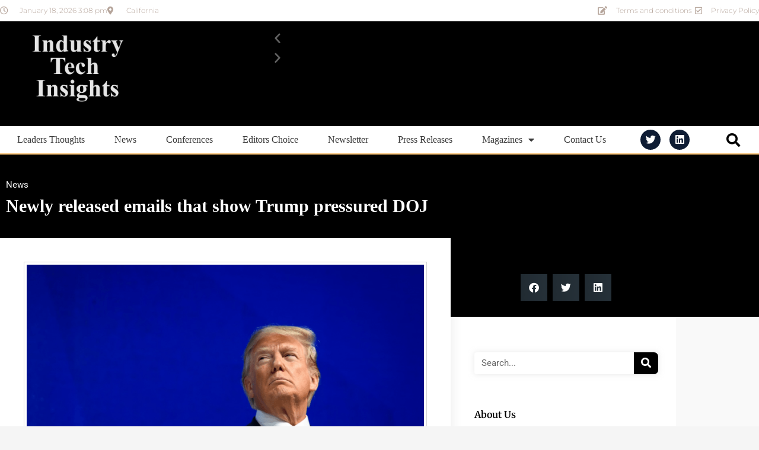

--- FILE ---
content_type: text/html; charset=UTF-8
request_url: https://industrytechinsights.com/newly-released-emails-that-show-trump-pressured-doj-to-challenge-the-results-of-the-election-house-oversight-says/
body_size: 25587
content:
<!DOCTYPE html>
<html dir="ltr" lang="en-US" prefix="og: https://ogp.me/ns#">
<head>
	<meta charset="UTF-8">
	<meta name="viewport" content="width=device-width, initial-scale=1.0, viewport-fit=cover" />		<title>Newly released emails that show Trump pressured DOJ - Industry Tech Insights</title>
	<style>img:is([sizes="auto" i], [sizes^="auto," i]) { contain-intrinsic-size: 3000px 1500px }</style>
	
		<!-- All in One SEO 4.9.3 - aioseo.com -->
	<meta name="description" content="June 16, 2021: -On Tuesday, in his final days in office, then-President Donald Trump pressured .." />
	<meta name="robots" content="max-image-preview:large" />
	<meta name="author" content="Industrytech"/>
	<meta name="google-site-verification" content="mK7hP8gKPFXYVRSmmFfZBHSigfEcE34gA5bx6lgaZ6A" />
	<link rel="canonical" href="https://industrytechinsights.com/newly-released-emails-that-show-trump-pressured-doj-to-challenge-the-results-of-the-election-house-oversight-says/" />
	<meta name="generator" content="All in One SEO (AIOSEO) 4.9.3" />
		<meta property="og:locale" content="en_US" />
		<meta property="og:site_name" content="Industry Tech Insights -" />
		<meta property="og:type" content="article" />
		<meta property="og:title" content="Newly released emails that show Trump pressured DOJ - Industry Tech Insights" />
		<meta property="og:description" content="June 16, 2021: -On Tuesday, in his final days in office, then-President Donald Trump pressured .." />
		<meta property="og:url" content="https://industrytechinsights.com/newly-released-emails-that-show-trump-pressured-doj-to-challenge-the-results-of-the-election-house-oversight-says/" />
		<meta property="og:image" content="https://industrytechinsights.com/wp-content/uploads/2025/01/ITI-LOGO.jpg" />
		<meta property="og:image:secure_url" content="https://industrytechinsights.com/wp-content/uploads/2025/01/ITI-LOGO.jpg" />
		<meta property="og:image:width" content="200" />
		<meta property="og:image:height" content="200" />
		<meta property="article:published_time" content="2021-06-16T07:02:19+00:00" />
		<meta property="article:modified_time" content="2021-11-12T05:59:03+00:00" />
		<meta name="twitter:card" content="summary_large_image" />
		<meta name="twitter:title" content="Newly released emails that show Trump pressured DOJ - Industry Tech Insights" />
		<meta name="twitter:description" content="June 16, 2021: -On Tuesday, in his final days in office, then-President Donald Trump pressured .." />
		<meta name="twitter:image" content="https://industrytechinsights.com/wp-content/uploads/2025/01/ITI-LOGO.jpg" />
		<script type="application/ld+json" class="aioseo-schema">
			{"@context":"https:\/\/schema.org","@graph":[{"@type":"BlogPosting","@id":"https:\/\/industrytechinsights.com\/newly-released-emails-that-show-trump-pressured-doj-to-challenge-the-results-of-the-election-house-oversight-says\/#blogposting","name":"Newly released emails that show Trump pressured DOJ - Industry Tech Insights","headline":"Newly released emails that show Trump pressured DOJ","author":{"@id":"https:\/\/industrytechinsights.com\/author\/industrytech\/#author"},"publisher":{"@id":"https:\/\/industrytechinsights.com\/#organization"},"image":{"@type":"ImageObject","url":"https:\/\/industrytechinsights.com\/wp-content\/uploads\/2021\/06\/Newly-released-emails-that-show-Trump-pressured-DOJ-to-challenge-the-results-of-the-election-House-Oversight-says.png","width":1377,"height":918,"caption":"Newly released emails that show Trump pressured DOJ"},"datePublished":"2021-06-16T00:02:19-07:00","dateModified":"2021-11-11T21:59:03-08:00","inLanguage":"en-US","mainEntityOfPage":{"@id":"https:\/\/industrytechinsights.com\/newly-released-emails-that-show-trump-pressured-doj-to-challenge-the-results-of-the-election-house-oversight-says\/#webpage"},"isPartOf":{"@id":"https:\/\/industrytechinsights.com\/newly-released-emails-that-show-trump-pressured-doj-to-challenge-the-results-of-the-election-house-oversight-says\/#webpage"},"articleSection":"News"},{"@type":"BreadcrumbList","@id":"https:\/\/industrytechinsights.com\/newly-released-emails-that-show-trump-pressured-doj-to-challenge-the-results-of-the-election-house-oversight-says\/#breadcrumblist","itemListElement":[{"@type":"ListItem","@id":"https:\/\/industrytechinsights.com#listItem","position":1,"name":"Home","item":"https:\/\/industrytechinsights.com","nextItem":{"@type":"ListItem","@id":"https:\/\/industrytechinsights.com\/category\/news\/#listItem","name":"News"}},{"@type":"ListItem","@id":"https:\/\/industrytechinsights.com\/category\/news\/#listItem","position":2,"name":"News","item":"https:\/\/industrytechinsights.com\/category\/news\/","nextItem":{"@type":"ListItem","@id":"https:\/\/industrytechinsights.com\/newly-released-emails-that-show-trump-pressured-doj-to-challenge-the-results-of-the-election-house-oversight-says\/#listItem","name":"Newly released emails that show Trump pressured DOJ"},"previousItem":{"@type":"ListItem","@id":"https:\/\/industrytechinsights.com#listItem","name":"Home"}},{"@type":"ListItem","@id":"https:\/\/industrytechinsights.com\/newly-released-emails-that-show-trump-pressured-doj-to-challenge-the-results-of-the-election-house-oversight-says\/#listItem","position":3,"name":"Newly released emails that show Trump pressured DOJ","previousItem":{"@type":"ListItem","@id":"https:\/\/industrytechinsights.com\/category\/news\/#listItem","name":"News"}}]},{"@type":"Organization","@id":"https:\/\/industrytechinsights.com\/#organization","name":"Industry Tech Insights Magazine","description":"Recognizing the best Industry Solutions","url":"https:\/\/industrytechinsights.com\/","logo":{"@type":"ImageObject","url":"https:\/\/industrytechinsights.com\/wp-content\/uploads\/2025\/01\/ITI-LOGO.jpg","@id":"https:\/\/industrytechinsights.com\/newly-released-emails-that-show-trump-pressured-doj-to-challenge-the-results-of-the-election-house-oversight-says\/#organizationLogo","width":200,"height":200,"caption":"Industry Tech Insights Magazine"},"image":{"@id":"https:\/\/industrytechinsights.com\/newly-released-emails-that-show-trump-pressured-doj-to-challenge-the-results-of-the-election-house-oversight-says\/#organizationLogo"}},{"@type":"Person","@id":"https:\/\/industrytechinsights.com\/author\/industrytech\/#author","url":"https:\/\/industrytechinsights.com\/author\/industrytech\/","name":"Industrytech","image":{"@type":"ImageObject","@id":"https:\/\/industrytechinsights.com\/newly-released-emails-that-show-trump-pressured-doj-to-challenge-the-results-of-the-election-house-oversight-says\/#authorImage","url":"https:\/\/secure.gravatar.com\/avatar\/dc3cbcf85bc40addffd1e865064428f0?s=96&d=mm&r=g","width":96,"height":96,"caption":"Industrytech"}},{"@type":"WebPage","@id":"https:\/\/industrytechinsights.com\/newly-released-emails-that-show-trump-pressured-doj-to-challenge-the-results-of-the-election-house-oversight-says\/#webpage","url":"https:\/\/industrytechinsights.com\/newly-released-emails-that-show-trump-pressured-doj-to-challenge-the-results-of-the-election-house-oversight-says\/","name":"Newly released emails that show Trump pressured DOJ - Industry Tech Insights","description":"June 16, 2021: -On Tuesday, in his final days in office, then-President Donald Trump pressured ..","inLanguage":"en-US","isPartOf":{"@id":"https:\/\/industrytechinsights.com\/#website"},"breadcrumb":{"@id":"https:\/\/industrytechinsights.com\/newly-released-emails-that-show-trump-pressured-doj-to-challenge-the-results-of-the-election-house-oversight-says\/#breadcrumblist"},"author":{"@id":"https:\/\/industrytechinsights.com\/author\/industrytech\/#author"},"creator":{"@id":"https:\/\/industrytechinsights.com\/author\/industrytech\/#author"},"image":{"@type":"ImageObject","url":"https:\/\/industrytechinsights.com\/wp-content\/uploads\/2021\/06\/Newly-released-emails-that-show-Trump-pressured-DOJ-to-challenge-the-results-of-the-election-House-Oversight-says.png","@id":"https:\/\/industrytechinsights.com\/newly-released-emails-that-show-trump-pressured-doj-to-challenge-the-results-of-the-election-house-oversight-says\/#mainImage","width":1377,"height":918,"caption":"Newly released emails that show Trump pressured DOJ"},"primaryImageOfPage":{"@id":"https:\/\/industrytechinsights.com\/newly-released-emails-that-show-trump-pressured-doj-to-challenge-the-results-of-the-election-house-oversight-says\/#mainImage"},"datePublished":"2021-06-16T00:02:19-07:00","dateModified":"2021-11-11T21:59:03-08:00"},{"@type":"WebSite","@id":"https:\/\/industrytechinsights.com\/#website","url":"https:\/\/industrytechinsights.com\/","name":"Industry Tech Insights","inLanguage":"en-US","publisher":{"@id":"https:\/\/industrytechinsights.com\/#organization"}}]}
		</script>
		<!-- All in One SEO -->

<link rel="alternate" type="application/rss+xml" title="Industry Tech Insights &raquo; Feed" href="https://industrytechinsights.com/feed/" />
<link rel="alternate" type="application/rss+xml" title="Industry Tech Insights &raquo; Comments Feed" href="https://industrytechinsights.com/comments/feed/" />
<link rel="alternate" type="application/rss+xml" title="Industry Tech Insights &raquo; Newly released emails that show Trump pressured DOJ Comments Feed" href="https://industrytechinsights.com/newly-released-emails-that-show-trump-pressured-doj-to-challenge-the-results-of-the-election-house-oversight-says/feed/" />
		<!-- This site uses the Google Analytics by MonsterInsights plugin v9.11.1 - Using Analytics tracking - https://www.monsterinsights.com/ -->
		<!-- Note: MonsterInsights is not currently configured on this site. The site owner needs to authenticate with Google Analytics in the MonsterInsights settings panel. -->
					<!-- No tracking code set -->
				<!-- / Google Analytics by MonsterInsights -->
		<script type="text/javascript">
/* <![CDATA[ */
window._wpemojiSettings = {"baseUrl":"https:\/\/s.w.org\/images\/core\/emoji\/15.0.3\/72x72\/","ext":".png","svgUrl":"https:\/\/s.w.org\/images\/core\/emoji\/15.0.3\/svg\/","svgExt":".svg","source":{"concatemoji":"https:\/\/industrytechinsights.com\/wp-includes\/js\/wp-emoji-release.min.js?ver=6.7.4"}};
/*! This file is auto-generated */
!function(i,n){var o,s,e;function c(e){try{var t={supportTests:e,timestamp:(new Date).valueOf()};sessionStorage.setItem(o,JSON.stringify(t))}catch(e){}}function p(e,t,n){e.clearRect(0,0,e.canvas.width,e.canvas.height),e.fillText(t,0,0);var t=new Uint32Array(e.getImageData(0,0,e.canvas.width,e.canvas.height).data),r=(e.clearRect(0,0,e.canvas.width,e.canvas.height),e.fillText(n,0,0),new Uint32Array(e.getImageData(0,0,e.canvas.width,e.canvas.height).data));return t.every(function(e,t){return e===r[t]})}function u(e,t,n){switch(t){case"flag":return n(e,"\ud83c\udff3\ufe0f\u200d\u26a7\ufe0f","\ud83c\udff3\ufe0f\u200b\u26a7\ufe0f")?!1:!n(e,"\ud83c\uddfa\ud83c\uddf3","\ud83c\uddfa\u200b\ud83c\uddf3")&&!n(e,"\ud83c\udff4\udb40\udc67\udb40\udc62\udb40\udc65\udb40\udc6e\udb40\udc67\udb40\udc7f","\ud83c\udff4\u200b\udb40\udc67\u200b\udb40\udc62\u200b\udb40\udc65\u200b\udb40\udc6e\u200b\udb40\udc67\u200b\udb40\udc7f");case"emoji":return!n(e,"\ud83d\udc26\u200d\u2b1b","\ud83d\udc26\u200b\u2b1b")}return!1}function f(e,t,n){var r="undefined"!=typeof WorkerGlobalScope&&self instanceof WorkerGlobalScope?new OffscreenCanvas(300,150):i.createElement("canvas"),a=r.getContext("2d",{willReadFrequently:!0}),o=(a.textBaseline="top",a.font="600 32px Arial",{});return e.forEach(function(e){o[e]=t(a,e,n)}),o}function t(e){var t=i.createElement("script");t.src=e,t.defer=!0,i.head.appendChild(t)}"undefined"!=typeof Promise&&(o="wpEmojiSettingsSupports",s=["flag","emoji"],n.supports={everything:!0,everythingExceptFlag:!0},e=new Promise(function(e){i.addEventListener("DOMContentLoaded",e,{once:!0})}),new Promise(function(t){var n=function(){try{var e=JSON.parse(sessionStorage.getItem(o));if("object"==typeof e&&"number"==typeof e.timestamp&&(new Date).valueOf()<e.timestamp+604800&&"object"==typeof e.supportTests)return e.supportTests}catch(e){}return null}();if(!n){if("undefined"!=typeof Worker&&"undefined"!=typeof OffscreenCanvas&&"undefined"!=typeof URL&&URL.createObjectURL&&"undefined"!=typeof Blob)try{var e="postMessage("+f.toString()+"("+[JSON.stringify(s),u.toString(),p.toString()].join(",")+"));",r=new Blob([e],{type:"text/javascript"}),a=new Worker(URL.createObjectURL(r),{name:"wpTestEmojiSupports"});return void(a.onmessage=function(e){c(n=e.data),a.terminate(),t(n)})}catch(e){}c(n=f(s,u,p))}t(n)}).then(function(e){for(var t in e)n.supports[t]=e[t],n.supports.everything=n.supports.everything&&n.supports[t],"flag"!==t&&(n.supports.everythingExceptFlag=n.supports.everythingExceptFlag&&n.supports[t]);n.supports.everythingExceptFlag=n.supports.everythingExceptFlag&&!n.supports.flag,n.DOMReady=!1,n.readyCallback=function(){n.DOMReady=!0}}).then(function(){return e}).then(function(){var e;n.supports.everything||(n.readyCallback(),(e=n.source||{}).concatemoji?t(e.concatemoji):e.wpemoji&&e.twemoji&&(t(e.twemoji),t(e.wpemoji)))}))}((window,document),window._wpemojiSettings);
/* ]]> */
</script>
<link rel='stylesheet' id='hfe-widgets-style-css' href='https://industrytechinsights.com/wp-content/plugins/header-footer-elementor/inc/widgets-css/frontend.css?ver=2.8.1' type='text/css' media='all' />
<style id='wp-emoji-styles-inline-css' type='text/css'>

	img.wp-smiley, img.emoji {
		display: inline !important;
		border: none !important;
		box-shadow: none !important;
		height: 1em !important;
		width: 1em !important;
		margin: 0 0.07em !important;
		vertical-align: -0.1em !important;
		background: none !important;
		padding: 0 !important;
	}
</style>
<link rel='stylesheet' id='aioseo/css/src/vue/standalone/blocks/table-of-contents/global.scss-css' href='https://industrytechinsights.com/wp-content/plugins/all-in-one-seo-pack/dist/Lite/assets/css/table-of-contents/global.e90f6d47.css?ver=4.9.3' type='text/css' media='all' />
<style id='classic-theme-styles-inline-css' type='text/css'>
/*! This file is auto-generated */
.wp-block-button__link{color:#fff;background-color:#32373c;border-radius:9999px;box-shadow:none;text-decoration:none;padding:calc(.667em + 2px) calc(1.333em + 2px);font-size:1.125em}.wp-block-file__button{background:#32373c;color:#fff;text-decoration:none}
</style>
<style id='global-styles-inline-css' type='text/css'>
:root{--wp--preset--aspect-ratio--square: 1;--wp--preset--aspect-ratio--4-3: 4/3;--wp--preset--aspect-ratio--3-4: 3/4;--wp--preset--aspect-ratio--3-2: 3/2;--wp--preset--aspect-ratio--2-3: 2/3;--wp--preset--aspect-ratio--16-9: 16/9;--wp--preset--aspect-ratio--9-16: 9/16;--wp--preset--color--black: #111111;--wp--preset--color--cyan-bluish-gray: #abb8c3;--wp--preset--color--white: #ffffff;--wp--preset--color--pale-pink: #f78da7;--wp--preset--color--vivid-red: #cf2e2e;--wp--preset--color--luminous-vivid-orange: #ff6900;--wp--preset--color--luminous-vivid-amber: #fcb900;--wp--preset--color--light-green-cyan: #7bdcb5;--wp--preset--color--vivid-green-cyan: #00d084;--wp--preset--color--pale-cyan-blue: #8ed1fc;--wp--preset--color--vivid-cyan-blue: #0693e3;--wp--preset--color--vivid-purple: #9b51e0;--wp--preset--color--gray: #f4f4f4;--wp--preset--color--blue: #1b8be0;--wp--preset--color--orange: #fa5742;--wp--preset--gradient--vivid-cyan-blue-to-vivid-purple: linear-gradient(135deg,rgba(6,147,227,1) 0%,rgb(155,81,224) 100%);--wp--preset--gradient--light-green-cyan-to-vivid-green-cyan: linear-gradient(135deg,rgb(122,220,180) 0%,rgb(0,208,130) 100%);--wp--preset--gradient--luminous-vivid-amber-to-luminous-vivid-orange: linear-gradient(135deg,rgba(252,185,0,1) 0%,rgba(255,105,0,1) 100%);--wp--preset--gradient--luminous-vivid-orange-to-vivid-red: linear-gradient(135deg,rgba(255,105,0,1) 0%,rgb(207,46,46) 100%);--wp--preset--gradient--very-light-gray-to-cyan-bluish-gray: linear-gradient(135deg,rgb(238,238,238) 0%,rgb(169,184,195) 100%);--wp--preset--gradient--cool-to-warm-spectrum: linear-gradient(135deg,rgb(74,234,220) 0%,rgb(151,120,209) 20%,rgb(207,42,186) 40%,rgb(238,44,130) 60%,rgb(251,105,98) 80%,rgb(254,248,76) 100%);--wp--preset--gradient--blush-light-purple: linear-gradient(135deg,rgb(255,206,236) 0%,rgb(152,150,240) 100%);--wp--preset--gradient--blush-bordeaux: linear-gradient(135deg,rgb(254,205,165) 0%,rgb(254,45,45) 50%,rgb(107,0,62) 100%);--wp--preset--gradient--luminous-dusk: linear-gradient(135deg,rgb(255,203,112) 0%,rgb(199,81,192) 50%,rgb(65,88,208) 100%);--wp--preset--gradient--pale-ocean: linear-gradient(135deg,rgb(255,245,203) 0%,rgb(182,227,212) 50%,rgb(51,167,181) 100%);--wp--preset--gradient--electric-grass: linear-gradient(135deg,rgb(202,248,128) 0%,rgb(113,206,126) 100%);--wp--preset--gradient--midnight: linear-gradient(135deg,rgb(2,3,129) 0%,rgb(40,116,252) 100%);--wp--preset--font-size--small: 14px;--wp--preset--font-size--medium: 20px;--wp--preset--font-size--large: 42px;--wp--preset--font-size--x-large: 42px;--wp--preset--font-size--normal: 18px;--wp--preset--font-size--huge: 54px;--wp--preset--spacing--20: 0.44rem;--wp--preset--spacing--30: 0.67rem;--wp--preset--spacing--40: 1rem;--wp--preset--spacing--50: 1.5rem;--wp--preset--spacing--60: 2.25rem;--wp--preset--spacing--70: 3.38rem;--wp--preset--spacing--80: 5.06rem;--wp--preset--shadow--natural: 6px 6px 9px rgba(0, 0, 0, 0.2);--wp--preset--shadow--deep: 12px 12px 50px rgba(0, 0, 0, 0.4);--wp--preset--shadow--sharp: 6px 6px 0px rgba(0, 0, 0, 0.2);--wp--preset--shadow--outlined: 6px 6px 0px -3px rgba(255, 255, 255, 1), 6px 6px rgba(0, 0, 0, 1);--wp--preset--shadow--crisp: 6px 6px 0px rgba(0, 0, 0, 1);}:where(.is-layout-flex){gap: 0.5em;}:where(.is-layout-grid){gap: 0.5em;}body .is-layout-flex{display: flex;}.is-layout-flex{flex-wrap: wrap;align-items: center;}.is-layout-flex > :is(*, div){margin: 0;}body .is-layout-grid{display: grid;}.is-layout-grid > :is(*, div){margin: 0;}:where(.wp-block-columns.is-layout-flex){gap: 2em;}:where(.wp-block-columns.is-layout-grid){gap: 2em;}:where(.wp-block-post-template.is-layout-flex){gap: 1.25em;}:where(.wp-block-post-template.is-layout-grid){gap: 1.25em;}.has-black-color{color: var(--wp--preset--color--black) !important;}.has-cyan-bluish-gray-color{color: var(--wp--preset--color--cyan-bluish-gray) !important;}.has-white-color{color: var(--wp--preset--color--white) !important;}.has-pale-pink-color{color: var(--wp--preset--color--pale-pink) !important;}.has-vivid-red-color{color: var(--wp--preset--color--vivid-red) !important;}.has-luminous-vivid-orange-color{color: var(--wp--preset--color--luminous-vivid-orange) !important;}.has-luminous-vivid-amber-color{color: var(--wp--preset--color--luminous-vivid-amber) !important;}.has-light-green-cyan-color{color: var(--wp--preset--color--light-green-cyan) !important;}.has-vivid-green-cyan-color{color: var(--wp--preset--color--vivid-green-cyan) !important;}.has-pale-cyan-blue-color{color: var(--wp--preset--color--pale-cyan-blue) !important;}.has-vivid-cyan-blue-color{color: var(--wp--preset--color--vivid-cyan-blue) !important;}.has-vivid-purple-color{color: var(--wp--preset--color--vivid-purple) !important;}.has-black-background-color{background-color: var(--wp--preset--color--black) !important;}.has-cyan-bluish-gray-background-color{background-color: var(--wp--preset--color--cyan-bluish-gray) !important;}.has-white-background-color{background-color: var(--wp--preset--color--white) !important;}.has-pale-pink-background-color{background-color: var(--wp--preset--color--pale-pink) !important;}.has-vivid-red-background-color{background-color: var(--wp--preset--color--vivid-red) !important;}.has-luminous-vivid-orange-background-color{background-color: var(--wp--preset--color--luminous-vivid-orange) !important;}.has-luminous-vivid-amber-background-color{background-color: var(--wp--preset--color--luminous-vivid-amber) !important;}.has-light-green-cyan-background-color{background-color: var(--wp--preset--color--light-green-cyan) !important;}.has-vivid-green-cyan-background-color{background-color: var(--wp--preset--color--vivid-green-cyan) !important;}.has-pale-cyan-blue-background-color{background-color: var(--wp--preset--color--pale-cyan-blue) !important;}.has-vivid-cyan-blue-background-color{background-color: var(--wp--preset--color--vivid-cyan-blue) !important;}.has-vivid-purple-background-color{background-color: var(--wp--preset--color--vivid-purple) !important;}.has-black-border-color{border-color: var(--wp--preset--color--black) !important;}.has-cyan-bluish-gray-border-color{border-color: var(--wp--preset--color--cyan-bluish-gray) !important;}.has-white-border-color{border-color: var(--wp--preset--color--white) !important;}.has-pale-pink-border-color{border-color: var(--wp--preset--color--pale-pink) !important;}.has-vivid-red-border-color{border-color: var(--wp--preset--color--vivid-red) !important;}.has-luminous-vivid-orange-border-color{border-color: var(--wp--preset--color--luminous-vivid-orange) !important;}.has-luminous-vivid-amber-border-color{border-color: var(--wp--preset--color--luminous-vivid-amber) !important;}.has-light-green-cyan-border-color{border-color: var(--wp--preset--color--light-green-cyan) !important;}.has-vivid-green-cyan-border-color{border-color: var(--wp--preset--color--vivid-green-cyan) !important;}.has-pale-cyan-blue-border-color{border-color: var(--wp--preset--color--pale-cyan-blue) !important;}.has-vivid-cyan-blue-border-color{border-color: var(--wp--preset--color--vivid-cyan-blue) !important;}.has-vivid-purple-border-color{border-color: var(--wp--preset--color--vivid-purple) !important;}.has-vivid-cyan-blue-to-vivid-purple-gradient-background{background: var(--wp--preset--gradient--vivid-cyan-blue-to-vivid-purple) !important;}.has-light-green-cyan-to-vivid-green-cyan-gradient-background{background: var(--wp--preset--gradient--light-green-cyan-to-vivid-green-cyan) !important;}.has-luminous-vivid-amber-to-luminous-vivid-orange-gradient-background{background: var(--wp--preset--gradient--luminous-vivid-amber-to-luminous-vivid-orange) !important;}.has-luminous-vivid-orange-to-vivid-red-gradient-background{background: var(--wp--preset--gradient--luminous-vivid-orange-to-vivid-red) !important;}.has-very-light-gray-to-cyan-bluish-gray-gradient-background{background: var(--wp--preset--gradient--very-light-gray-to-cyan-bluish-gray) !important;}.has-cool-to-warm-spectrum-gradient-background{background: var(--wp--preset--gradient--cool-to-warm-spectrum) !important;}.has-blush-light-purple-gradient-background{background: var(--wp--preset--gradient--blush-light-purple) !important;}.has-blush-bordeaux-gradient-background{background: var(--wp--preset--gradient--blush-bordeaux) !important;}.has-luminous-dusk-gradient-background{background: var(--wp--preset--gradient--luminous-dusk) !important;}.has-pale-ocean-gradient-background{background: var(--wp--preset--gradient--pale-ocean) !important;}.has-electric-grass-gradient-background{background: var(--wp--preset--gradient--electric-grass) !important;}.has-midnight-gradient-background{background: var(--wp--preset--gradient--midnight) !important;}.has-small-font-size{font-size: var(--wp--preset--font-size--small) !important;}.has-medium-font-size{font-size: var(--wp--preset--font-size--medium) !important;}.has-large-font-size{font-size: var(--wp--preset--font-size--large) !important;}.has-x-large-font-size{font-size: var(--wp--preset--font-size--x-large) !important;}
:where(.wp-block-post-template.is-layout-flex){gap: 1.25em;}:where(.wp-block-post-template.is-layout-grid){gap: 1.25em;}
:where(.wp-block-columns.is-layout-flex){gap: 2em;}:where(.wp-block-columns.is-layout-grid){gap: 2em;}
:root :where(.wp-block-pullquote){font-size: 1.5em;line-height: 1.6;}
</style>
<link rel='stylesheet' id='inf-font-awesome-css' href='https://industrytechinsights.com/wp-content/plugins/post-slider-and-carousel/assets/css/font-awesome.min.css?ver=3.5.4' type='text/css' media='all' />
<link rel='stylesheet' id='owl-carousel-css' href='https://industrytechinsights.com/wp-content/plugins/post-slider-and-carousel/assets/css/owl.carousel.min.css?ver=3.5.4' type='text/css' media='all' />
<link rel='stylesheet' id='psacp-public-style-css' href='https://industrytechinsights.com/wp-content/plugins/post-slider-and-carousel/assets/css/psacp-public.min.css?ver=3.5.4' type='text/css' media='all' />
<link rel='stylesheet' id='menu-image-css' href='https://industrytechinsights.com/wp-content/plugins/menu-image/includes/css/menu-image.css?ver=3.13' type='text/css' media='all' />
<link rel='stylesheet' id='dashicons-css' href='https://industrytechinsights.com/wp-includes/css/dashicons.min.css?ver=6.7.4' type='text/css' media='all' />
<link rel='stylesheet' id='hfe-style-css' href='https://industrytechinsights.com/wp-content/plugins/header-footer-elementor/assets/css/header-footer-elementor.css?ver=2.8.1' type='text/css' media='all' />
<link rel='stylesheet' id='elementor-icons-css' href='https://industrytechinsights.com/wp-content/plugins/elementor/assets/lib/eicons/css/elementor-icons.min.css?ver=5.45.0' type='text/css' media='all' />
<link rel='stylesheet' id='elementor-frontend-css' href='https://industrytechinsights.com/wp-content/plugins/elementor/assets/css/frontend.min.css?ver=3.34.1' type='text/css' media='all' />
<style id='elementor-frontend-inline-css' type='text/css'>
.elementor-kit-39{--e-global-color-primary:#6EC1E4;--e-global-color-secondary:#54595F;--e-global-color-text:#7A7A7A;--e-global-color-accent:#61CE70;--e-global-color-2c77e176:#4054B2;--e-global-color-2dc4709d:#23A455;--e-global-color-d39e9a1:#000;--e-global-color-2a373e23:#FFF;--e-global-typography-primary-font-family:"Roboto";--e-global-typography-primary-font-weight:600;--e-global-typography-secondary-font-family:"Roboto Slab";--e-global-typography-secondary-font-weight:400;--e-global-typography-text-font-family:"Roboto";--e-global-typography-text-font-weight:400;--e-global-typography-accent-font-family:"Roboto";--e-global-typography-accent-font-weight:500;}.elementor-kit-39 e-page-transition{background-color:#FFBC7D;}.elementor-kit-39 a{color:var( --e-global-color-2c77e176 );}.elementor-kit-39 a:hover{color:var( --e-global-color-primary );}.elementor-section.elementor-section-boxed > .elementor-container{max-width:1140px;}.e-con{--container-max-width:1140px;}.elementor-widget:not(:last-child){margin-block-end:20px;}.elementor-element{--widgets-spacing:20px 20px;--widgets-spacing-row:20px;--widgets-spacing-column:20px;}{}h1.entry-title{display:var(--page-title-display);}@media(max-width:1024px){.elementor-section.elementor-section-boxed > .elementor-container{max-width:1024px;}.e-con{--container-max-width:1024px;}}@media(max-width:767px){.elementor-section.elementor-section-boxed > .elementor-container{max-width:767px;}.e-con{--container-max-width:767px;}}
.elementor-8256 .elementor-element.elementor-element-4aaa1c4c:not(.elementor-motion-effects-element-type-background), .elementor-8256 .elementor-element.elementor-element-4aaa1c4c > .elementor-motion-effects-container > .elementor-motion-effects-layer{background-color:#000000;}.elementor-8256 .elementor-element.elementor-element-4aaa1c4c{transition:background 0.3s, border 0.3s, border-radius 0.3s, box-shadow 0.3s;padding:30px 0px 162px 0px;}.elementor-8256 .elementor-element.elementor-element-4aaa1c4c > .elementor-background-overlay{transition:background 0.3s, border-radius 0.3s, opacity 0.3s;}.elementor-8256 .elementor-element.elementor-element-67e51529 > .elementor-widget-wrap > .elementor-widget:not(.elementor-widget__width-auto):not(.elementor-widget__width-initial):not(:last-child):not(.elementor-absolute){margin-block-end:15px;}.elementor-8256 .elementor-element.elementor-element-67e51529 > .elementor-element-populated{margin:0% 33% 0% 0%;--e-column-margin-right:33%;--e-column-margin-left:0%;}.elementor-widget-post-info .elementor-icon-list-item:not(:last-child):after{border-color:var( --e-global-color-text );}.elementor-widget-post-info .elementor-icon-list-icon i{color:var( --e-global-color-primary );}.elementor-widget-post-info .elementor-icon-list-icon svg{fill:var( --e-global-color-primary );}.elementor-widget-post-info .elementor-icon-list-text, .elementor-widget-post-info .elementor-icon-list-text a{color:var( --e-global-color-secondary );}.elementor-widget-post-info .elementor-icon-list-item{font-family:var( --e-global-typography-text-font-family ), Sans-serif;font-weight:var( --e-global-typography-text-font-weight );}.elementor-8256 .elementor-element.elementor-element-3bb0975d .elementor-icon-list-icon{width:14px;}.elementor-8256 .elementor-element.elementor-element-3bb0975d .elementor-icon-list-icon i{font-size:14px;}.elementor-8256 .elementor-element.elementor-element-3bb0975d .elementor-icon-list-icon svg{--e-icon-list-icon-size:14px;}.elementor-8256 .elementor-element.elementor-element-3bb0975d .elementor-icon-list-text, .elementor-8256 .elementor-element.elementor-element-3bb0975d .elementor-icon-list-text a{color:#ffffff;}.elementor-8256 .elementor-element.elementor-element-3bb0975d .elementor-icon-list-item{font-size:15px;}.elementor-widget-theme-post-title .elementor-heading-title{font-family:var( --e-global-typography-primary-font-family ), Sans-serif;font-weight:var( --e-global-typography-primary-font-weight );color:var( --e-global-color-primary );}.elementor-8256 .elementor-element.elementor-element-d99a31c > .elementor-widget-container{margin:-10px 0px -4px 0px;}.elementor-8256 .elementor-element.elementor-element-d99a31c .elementor-heading-title{font-family:"Times New Roman", Sans-serif;font-size:30px;line-height:1.3em;color:#ffffff;}.elementor-8256 .elementor-element.elementor-element-192af731:not(.elementor-motion-effects-element-type-background), .elementor-8256 .elementor-element.elementor-element-192af731 > .elementor-motion-effects-container > .elementor-motion-effects-layer{background-color:#F9F9F9;}.elementor-8256 .elementor-element.elementor-element-192af731{transition:background 0.3s, border 0.3s, border-radius 0.3s, box-shadow 0.3s;margin-top:0px;margin-bottom:40px;z-index:1;}.elementor-8256 .elementor-element.elementor-element-192af731 > .elementor-background-overlay{transition:background 0.3s, border-radius 0.3s, opacity 0.3s;}.elementor-8256 .elementor-element.elementor-element-4c56729f:not(.elementor-motion-effects-element-type-background) > .elementor-widget-wrap, .elementor-8256 .elementor-element.elementor-element-4c56729f > .elementor-widget-wrap > .elementor-motion-effects-container > .elementor-motion-effects-layer{background-color:#ffffff;}.elementor-8256 .elementor-element.elementor-element-4c56729f > .elementor-element-populated{box-shadow:0px 0px 20px 0px rgba(0,0,0,0.09);transition:background 0.3s, border 0.3s, border-radius 0.3s, box-shadow 0.3s;margin:-133px 0px 0px 0px;--e-column-margin-right:0px;--e-column-margin-left:0px;padding:40px 40px 40px 40px;}.elementor-8256 .elementor-element.elementor-element-4c56729f > .elementor-element-populated > .elementor-background-overlay{transition:background 0.3s, border-radius 0.3s, opacity 0.3s;}.elementor-8256 .elementor-element.elementor-element-4c56729f{z-index:3;}.elementor-widget-theme-post-featured-image .widget-image-caption{color:var( --e-global-color-text );font-family:var( --e-global-typography-text-font-family ), Sans-serif;font-weight:var( --e-global-typography-text-font-weight );}.elementor-8256 .elementor-element.elementor-element-22e3accd > .elementor-widget-container{padding:4px 4px 4px 4px;border-style:solid;border-width:1px 1px 1px 1px;border-color:#d1d1d1;}.elementor-8256 .elementor-element.elementor-element-22e3accd img{width:100%;max-width:100%;}.elementor-8256 .elementor-element.elementor-element-4b400b5 > .elementor-widget-container{background-color:transparent;padding:5px 5px 5px 5px;background-image:linear-gradient(40deg, #E8E8E8 71%, #000000 64%);}.elementor-8256 .elementor-element.elementor-element-4b400b5 .elementor-icon-list-icon i{color:#000000;font-size:14px;}.elementor-8256 .elementor-element.elementor-element-4b400b5 .elementor-icon-list-icon svg{fill:#000000;--e-icon-list-icon-size:14px;}.elementor-8256 .elementor-element.elementor-element-4b400b5 .elementor-icon-list-icon{width:14px;}.elementor-8256 .elementor-element.elementor-element-4b400b5 .elementor-icon-list-text, .elementor-8256 .elementor-element.elementor-element-4b400b5 .elementor-icon-list-text a{color:#3A3A3A;}.elementor-8256 .elementor-element.elementor-element-4b400b5 .elementor-icon-list-item{font-size:13px;}.elementor-widget-text-editor{font-family:var( --e-global-typography-text-font-family ), Sans-serif;font-weight:var( --e-global-typography-text-font-weight );color:var( --e-global-color-text );}.elementor-widget-text-editor.elementor-drop-cap-view-stacked .elementor-drop-cap{background-color:var( --e-global-color-primary );}.elementor-widget-text-editor.elementor-drop-cap-view-framed .elementor-drop-cap, .elementor-widget-text-editor.elementor-drop-cap-view-default .elementor-drop-cap{color:var( --e-global-color-primary );border-color:var( --e-global-color-primary );}.elementor-8256 .elementor-element.elementor-element-6bc2ee2{column-gap:0px;text-align:justify;font-family:"Times New Roman", Sans-serif;font-size:18px;}.elementor-8256 .elementor-element.elementor-element-2ff73f9 > .elementor-widget-container{background-color:transparent;padding:5px 5px 5px 5px;background-image:linear-gradient(40deg, #000000 29%, #E8E8E8 0%);}.elementor-8256 .elementor-element.elementor-element-2ff73f9 .elementor-icon-list-items:not(.elementor-inline-items) .elementor-icon-list-item:not(:last-child){padding-bottom:calc(14px/2);}.elementor-8256 .elementor-element.elementor-element-2ff73f9 .elementor-icon-list-items:not(.elementor-inline-items) .elementor-icon-list-item:not(:first-child){margin-top:calc(14px/2);}.elementor-8256 .elementor-element.elementor-element-2ff73f9 .elementor-icon-list-items.elementor-inline-items .elementor-icon-list-item{margin-right:calc(14px/2);margin-left:calc(14px/2);}.elementor-8256 .elementor-element.elementor-element-2ff73f9 .elementor-icon-list-items.elementor-inline-items{margin-right:calc(-14px/2);margin-left:calc(-14px/2);}body.rtl .elementor-8256 .elementor-element.elementor-element-2ff73f9 .elementor-icon-list-items.elementor-inline-items .elementor-icon-list-item:after{left:calc(-14px/2);}body:not(.rtl) .elementor-8256 .elementor-element.elementor-element-2ff73f9 .elementor-icon-list-items.elementor-inline-items .elementor-icon-list-item:after{right:calc(-14px/2);}.elementor-8256 .elementor-element.elementor-element-2ff73f9 .elementor-icon-list-item:not(:last-child):after{content:"";height:1%;border-color:#ddd;}.elementor-8256 .elementor-element.elementor-element-2ff73f9 .elementor-icon-list-items:not(.elementor-inline-items) .elementor-icon-list-item:not(:last-child):after{border-top-style:solid;border-top-width:1px;}.elementor-8256 .elementor-element.elementor-element-2ff73f9 .elementor-icon-list-items.elementor-inline-items .elementor-icon-list-item:not(:last-child):after{border-left-style:solid;}.elementor-8256 .elementor-element.elementor-element-2ff73f9 .elementor-inline-items .elementor-icon-list-item:not(:last-child):after{border-left-width:1px;}.elementor-8256 .elementor-element.elementor-element-2ff73f9 .elementor-icon-list-icon i{color:#000000;font-size:14px;}.elementor-8256 .elementor-element.elementor-element-2ff73f9 .elementor-icon-list-icon svg{fill:#000000;--e-icon-list-icon-size:14px;}.elementor-8256 .elementor-element.elementor-element-2ff73f9 .elementor-icon-list-icon{width:14px;}.elementor-8256 .elementor-element.elementor-element-2ff73f9 .elementor-icon-list-text, .elementor-8256 .elementor-element.elementor-element-2ff73f9 .elementor-icon-list-text a{color:#3A3A3A;}.elementor-8256 .elementor-element.elementor-element-2ff73f9 .elementor-icon-list-item{font-size:13px;letter-spacing:1px;}.elementor-8256 .elementor-element.elementor-element-1d361b47:not(.elementor-motion-effects-element-type-background) > .elementor-widget-wrap, .elementor-8256 .elementor-element.elementor-element-1d361b47 > .elementor-widget-wrap > .elementor-motion-effects-container > .elementor-motion-effects-layer{background-color:#FFFFFF;}.elementor-8256 .elementor-element.elementor-element-1d361b47 > .elementor-widget-wrap > .elementor-widget:not(.elementor-widget__width-auto):not(.elementor-widget__width-initial):not(:last-child):not(.elementor-absolute){margin-block-end:20px;}.elementor-8256 .elementor-element.elementor-element-1d361b47 > .elementor-element-populated{transition:background 0.3s, border 0.3s, border-radius 0.3s, box-shadow 0.3s;padding:0px 30px 40px 40px;}.elementor-8256 .elementor-element.elementor-element-1d361b47 > .elementor-element-populated > .elementor-background-overlay{transition:background 0.3s, border-radius 0.3s, opacity 0.3s;}.elementor-8256 .elementor-element.elementor-element-2228c29a{--alignment:center;--grid-side-margin:9px;--grid-column-gap:9px;--grid-row-gap:10px;--grid-bottom-margin:10px;--e-share-buttons-primary-color:rgba(84,108,124,0.46);}.elementor-8256 .elementor-element.elementor-element-2228c29a > .elementor-widget-container{margin:-72px 0px 0px 0px;padding:0px 0px 0px 0px;}.elementor-widget-search-form input[type="search"].elementor-search-form__input{font-family:var( --e-global-typography-text-font-family ), Sans-serif;font-weight:var( --e-global-typography-text-font-weight );}.elementor-widget-search-form .elementor-search-form__input,
					.elementor-widget-search-form .elementor-search-form__icon,
					.elementor-widget-search-form .elementor-lightbox .dialog-lightbox-close-button,
					.elementor-widget-search-form .elementor-lightbox .dialog-lightbox-close-button:hover,
					.elementor-widget-search-form.elementor-search-form--skin-full_screen input[type="search"].elementor-search-form__input{color:var( --e-global-color-text );fill:var( --e-global-color-text );}.elementor-widget-search-form .elementor-search-form__submit{font-family:var( --e-global-typography-text-font-family ), Sans-serif;font-weight:var( --e-global-typography-text-font-weight );background-color:var( --e-global-color-secondary );}.elementor-8256 .elementor-element.elementor-element-434dacc7 > .elementor-widget-container{margin:40px 0px 0px 0px;padding:0px 0px 0px 0px;border-radius:4px 4px 4px 4px;box-shadow:0px 0px 10px 0px rgba(208, 208, 208, 0.5);}.elementor-8256 .elementor-element.elementor-element-434dacc7 .elementor-search-form__container{min-height:37px;}.elementor-8256 .elementor-element.elementor-element-434dacc7 .elementor-search-form__submit{min-width:calc( 1.1 * 37px );background-color:#000000;--e-search-form-submit-icon-size:17px;}body:not(.rtl) .elementor-8256 .elementor-element.elementor-element-434dacc7 .elementor-search-form__icon{padding-left:calc(37px / 3);}body.rtl .elementor-8256 .elementor-element.elementor-element-434dacc7 .elementor-search-form__icon{padding-right:calc(37px / 3);}.elementor-8256 .elementor-element.elementor-element-434dacc7 .elementor-search-form__input, .elementor-8256 .elementor-element.elementor-element-434dacc7.elementor-search-form--button-type-text .elementor-search-form__submit{padding-left:calc(37px / 3);padding-right:calc(37px / 3);}.elementor-8256 .elementor-element.elementor-element-434dacc7 .elementor-search-form__input,
					.elementor-8256 .elementor-element.elementor-element-434dacc7 .elementor-search-form__icon,
					.elementor-8256 .elementor-element.elementor-element-434dacc7 .elementor-lightbox .dialog-lightbox-close-button,
					.elementor-8256 .elementor-element.elementor-element-434dacc7 .elementor-lightbox .dialog-lightbox-close-button:hover,
					.elementor-8256 .elementor-element.elementor-element-434dacc7.elementor-search-form--skin-full_screen input[type="search"].elementor-search-form__input{color:#000000;fill:#000000;}.elementor-8256 .elementor-element.elementor-element-434dacc7:not(.elementor-search-form--skin-full_screen) .elementor-search-form__container{background-color:#ffffff;border-color:#000000;border-radius:7px;}.elementor-8256 .elementor-element.elementor-element-434dacc7.elementor-search-form--skin-full_screen input[type="search"].elementor-search-form__input{background-color:#ffffff;border-color:#000000;border-radius:7px;}.elementor-widget-heading .elementor-heading-title{font-family:var( --e-global-typography-primary-font-family ), Sans-serif;font-weight:var( --e-global-typography-primary-font-weight );color:var( --e-global-color-primary );}.elementor-8256 .elementor-element.elementor-element-6afb8049 > .elementor-widget-container{margin:40px 0px 0px 0px;}.elementor-8256 .elementor-element.elementor-element-6afb8049 .elementor-heading-title{font-family:"Merriweather", Sans-serif;color:#000000;}.elementor-8256 .elementor-element.elementor-element-5011af44{font-size:15px;}.elementor-8256 .elementor-element.elementor-element-1526bac2 > .elementor-widget-container{margin:0px 0px 0px 0px;}.elementor-8256 .elementor-element.elementor-element-1526bac2 .elementor-heading-title{font-family:"Merriweather", Sans-serif;color:#000000;}.elementor-widget-posts .elementor-button{background-color:var( --e-global-color-accent );font-family:var( --e-global-typography-accent-font-family ), Sans-serif;font-weight:var( --e-global-typography-accent-font-weight );}.elementor-widget-posts .elementor-post__title, .elementor-widget-posts .elementor-post__title a{color:var( --e-global-color-secondary );font-family:var( --e-global-typography-primary-font-family ), Sans-serif;font-weight:var( --e-global-typography-primary-font-weight );}.elementor-widget-posts .elementor-post__meta-data{font-family:var( --e-global-typography-secondary-font-family ), Sans-serif;font-weight:var( --e-global-typography-secondary-font-weight );}.elementor-widget-posts .elementor-post__excerpt p{font-family:var( --e-global-typography-text-font-family ), Sans-serif;font-weight:var( --e-global-typography-text-font-weight );}.elementor-widget-posts .elementor-post__read-more{color:var( --e-global-color-accent );}.elementor-widget-posts a.elementor-post__read-more{font-family:var( --e-global-typography-accent-font-family ), Sans-serif;font-weight:var( --e-global-typography-accent-font-weight );}.elementor-widget-posts .elementor-post__card .elementor-post__badge{background-color:var( --e-global-color-accent );font-family:var( --e-global-typography-accent-font-family ), Sans-serif;font-weight:var( --e-global-typography-accent-font-weight );}.elementor-widget-posts .elementor-pagination{font-family:var( --e-global-typography-secondary-font-family ), Sans-serif;font-weight:var( --e-global-typography-secondary-font-weight );}.elementor-widget-posts .e-load-more-message{font-family:var( --e-global-typography-secondary-font-family ), Sans-serif;font-weight:var( --e-global-typography-secondary-font-weight );}.elementor-8256 .elementor-element.elementor-element-920f484{--grid-row-gap:13px;--grid-column-gap:22px;}.elementor-8256 .elementor-element.elementor-element-920f484 > .elementor-widget-container{margin:1px 1px 1px 1px;padding:1px 1px 1px 1px;}.elementor-8256 .elementor-element.elementor-element-920f484 .elementor-posts-container .elementor-post__thumbnail{padding-bottom:calc( 0.63 * 100% );}.elementor-8256 .elementor-element.elementor-element-920f484:after{content:"0.63";}.elementor-8256 .elementor-element.elementor-element-920f484 .elementor-post__thumbnail__link{width:37%;}.elementor-8256 .elementor-element.elementor-element-920f484 .elementor-post{border-style:solid;border-width:0px 0px 1px 0px;padding:0px 0px 0px 0px;border-color:#E5E5E5;}.elementor-8256 .elementor-element.elementor-element-920f484 .elementor-post__text{padding:0px 0px 0px 0px;}.elementor-8256 .elementor-element.elementor-element-920f484.elementor-posts--thumbnail-left .elementor-post__thumbnail__link{margin-right:15px;}.elementor-8256 .elementor-element.elementor-element-920f484.elementor-posts--thumbnail-right .elementor-post__thumbnail__link{margin-left:15px;}.elementor-8256 .elementor-element.elementor-element-920f484.elementor-posts--thumbnail-top .elementor-post__thumbnail__link{margin-bottom:15px;}.elementor-8256 .elementor-element.elementor-element-920f484 .elementor-post__title, .elementor-8256 .elementor-element.elementor-element-920f484 .elementor-post__title a{color:#000000;font-family:"Times New Roman", Sans-serif;font-size:14px;}.elementor-8256 .elementor-element.elementor-element-920f484 .elementor-post__excerpt p{font-size:12px;}.elementor-8256 .elementor-element.elementor-element-920f484 .elementor-post__excerpt{margin-bottom:12px;}body.elementor-page-8256:not(.elementor-motion-effects-element-type-background), body.elementor-page-8256 > .elementor-motion-effects-container > .elementor-motion-effects-layer{background-color:#f5f5f5;}@media(max-width:1024px) and (min-width:768px){.elementor-8256 .elementor-element.elementor-element-4c56729f{width:100%;}.elementor-8256 .elementor-element.elementor-element-1d361b47{width:100%;}}@media(max-width:1024px){.elementor-8256 .elementor-element.elementor-element-4aaa1c4c{padding:60px 0px 60px 0px;}.elementor-8256 .elementor-element.elementor-element-67e51529 > .elementor-element-populated{margin:0px 0px 0px 0px;--e-column-margin-right:0px;--e-column-margin-left:0px;padding:0px 80px 0px 80px;}.elementor-8256 .elementor-element.elementor-element-d99a31c{text-align:center;}.elementor-8256 .elementor-element.elementor-element-192af731{margin-top:0px;margin-bottom:0px;}.elementor-8256 .elementor-element.elementor-element-4c56729f > .elementor-element-populated{margin:0px 0px 0px 0px;--e-column-margin-right:0px;--e-column-margin-left:0px;}.elementor-8256 .elementor-element.elementor-element-1d361b47 > .elementor-element-populated{padding:40px 40px 40px 40px;} .elementor-8256 .elementor-element.elementor-element-2228c29a{--grid-side-margin:9px;--grid-column-gap:9px;--grid-row-gap:10px;--grid-bottom-margin:10px;}}@media(max-width:767px){.elementor-8256 .elementor-element.elementor-element-4aaa1c4c{padding:0px 0px 0px 0px;}.elementor-8256 .elementor-element.elementor-element-67e51529 > .elementor-element-populated{padding:40px 40px 40px 40px;}.elementor-8256 .elementor-element.elementor-element-d99a31c .elementor-heading-title{font-size:25px;} .elementor-8256 .elementor-element.elementor-element-2228c29a{--grid-side-margin:9px;--grid-column-gap:9px;--grid-row-gap:10px;--grid-bottom-margin:10px;}.elementor-8256 .elementor-element.elementor-element-920f484 .elementor-posts-container .elementor-post__thumbnail{padding-bottom:calc( 1 * 100% );}.elementor-8256 .elementor-element.elementor-element-920f484:after{content:"1";}.elementor-8256 .elementor-element.elementor-element-920f484 .elementor-post__thumbnail__link{width:20%;}}
.elementor-45 .elementor-element.elementor-element-5585844c > .elementor-container > .elementor-column > .elementor-widget-wrap{align-content:center;align-items:center;}.elementor-45 .elementor-element.elementor-element-5585844c:not(.elementor-motion-effects-element-type-background), .elementor-45 .elementor-element.elementor-element-5585844c > .elementor-motion-effects-container > .elementor-motion-effects-layer{background-color:#FFFFFF;}.elementor-45 .elementor-element.elementor-element-5585844c > .elementor-container{max-width:1419px;}.elementor-45 .elementor-element.elementor-element-5585844c{transition:background 0.3s, border 0.3s, border-radius 0.3s, box-shadow 0.3s;padding:9px 0px 9px 0px;}.elementor-45 .elementor-element.elementor-element-5585844c > .elementor-background-overlay{transition:background 0.3s, border-radius 0.3s, opacity 0.3s;}.elementor-bc-flex-widget .elementor-45 .elementor-element.elementor-element-2146b923.elementor-column .elementor-widget-wrap{align-items:center;}.elementor-45 .elementor-element.elementor-element-2146b923.elementor-column.elementor-element[data-element_type="column"] > .elementor-widget-wrap.elementor-element-populated{align-content:center;align-items:center;}.elementor-45 .elementor-element.elementor-element-2146b923.elementor-column > .elementor-widget-wrap{justify-content:space-between;}.elementor-45 .elementor-element.elementor-element-2146b923 > .elementor-element-populated{transition:background 0.3s, border 0.3s, border-radius 0.3s, box-shadow 0.3s;}.elementor-45 .elementor-element.elementor-element-2146b923 > .elementor-element-populated > .elementor-background-overlay{transition:background 0.3s, border-radius 0.3s, opacity 0.3s;}.elementor-widget-icon-list .elementor-icon-list-item:not(:last-child):after{border-color:var( --e-global-color-text );}.elementor-widget-icon-list .elementor-icon-list-icon i{color:var( --e-global-color-primary );}.elementor-widget-icon-list .elementor-icon-list-icon svg{fill:var( --e-global-color-primary );}.elementor-widget-icon-list .elementor-icon-list-item > .elementor-icon-list-text, .elementor-widget-icon-list .elementor-icon-list-item > a{font-family:var( --e-global-typography-text-font-family ), Sans-serif;font-weight:var( --e-global-typography-text-font-weight );}.elementor-widget-icon-list .elementor-icon-list-text{color:var( --e-global-color-secondary );}.elementor-45 .elementor-element.elementor-element-102e905{width:auto;max-width:auto;--e-icon-list-icon-size:14px;--icon-vertical-offset:0px;}.elementor-45 .elementor-element.elementor-element-102e905 > .elementor-widget-container{margin:0px 0px 0px 0px;padding:0px 0px 0px 0px;}.elementor-45 .elementor-element.elementor-element-102e905 .elementor-icon-list-items:not(.elementor-inline-items) .elementor-icon-list-item:not(:last-child){padding-block-end:calc(30px/2);}.elementor-45 .elementor-element.elementor-element-102e905 .elementor-icon-list-items:not(.elementor-inline-items) .elementor-icon-list-item:not(:first-child){margin-block-start:calc(30px/2);}.elementor-45 .elementor-element.elementor-element-102e905 .elementor-icon-list-items.elementor-inline-items .elementor-icon-list-item{margin-inline:calc(30px/2);}.elementor-45 .elementor-element.elementor-element-102e905 .elementor-icon-list-items.elementor-inline-items{margin-inline:calc(-30px/2);}.elementor-45 .elementor-element.elementor-element-102e905 .elementor-icon-list-items.elementor-inline-items .elementor-icon-list-item:after{inset-inline-end:calc(-30px/2);}.elementor-45 .elementor-element.elementor-element-102e905 .elementor-icon-list-icon i{color:#B5A49A;transition:color 0.3s;}.elementor-45 .elementor-element.elementor-element-102e905 .elementor-icon-list-icon svg{fill:#B5A49A;transition:fill 0.3s;}.elementor-45 .elementor-element.elementor-element-102e905 .elementor-icon-list-item:hover .elementor-icon-list-icon i{color:#B5A49A;}.elementor-45 .elementor-element.elementor-element-102e905 .elementor-icon-list-item:hover .elementor-icon-list-icon svg{fill:#B5A49A;}.elementor-45 .elementor-element.elementor-element-102e905 .elementor-icon-list-icon{padding-inline-end:10px;}.elementor-45 .elementor-element.elementor-element-102e905 .elementor-icon-list-item > .elementor-icon-list-text, .elementor-45 .elementor-element.elementor-element-102e905 .elementor-icon-list-item > a{font-family:"Montserrat", Sans-serif;font-size:12px;font-weight:300;}.elementor-45 .elementor-element.elementor-element-102e905 .elementor-icon-list-text{color:#B5A49A;transition:color 0.3s;}.elementor-45 .elementor-element.elementor-element-102e905 .elementor-icon-list-item:hover .elementor-icon-list-text{color:#B5A49A;}.elementor-45 .elementor-element.elementor-element-850ca1d{width:auto;max-width:auto;--e-icon-list-icon-size:14px;--icon-vertical-offset:0px;}.elementor-45 .elementor-element.elementor-element-850ca1d > .elementor-widget-container{margin:0px 0px 0px 0px;padding:0px 0px 0px 0px;}.elementor-45 .elementor-element.elementor-element-850ca1d .elementor-icon-list-items:not(.elementor-inline-items) .elementor-icon-list-item:not(:last-child){padding-block-end:calc(30px/2);}.elementor-45 .elementor-element.elementor-element-850ca1d .elementor-icon-list-items:not(.elementor-inline-items) .elementor-icon-list-item:not(:first-child){margin-block-start:calc(30px/2);}.elementor-45 .elementor-element.elementor-element-850ca1d .elementor-icon-list-items.elementor-inline-items .elementor-icon-list-item{margin-inline:calc(30px/2);}.elementor-45 .elementor-element.elementor-element-850ca1d .elementor-icon-list-items.elementor-inline-items{margin-inline:calc(-30px/2);}.elementor-45 .elementor-element.elementor-element-850ca1d .elementor-icon-list-items.elementor-inline-items .elementor-icon-list-item:after{inset-inline-end:calc(-30px/2);}.elementor-45 .elementor-element.elementor-element-850ca1d .elementor-icon-list-icon i{color:#B5A49A;transition:color 0.3s;}.elementor-45 .elementor-element.elementor-element-850ca1d .elementor-icon-list-icon svg{fill:#B5A49A;transition:fill 0.3s;}.elementor-45 .elementor-element.elementor-element-850ca1d .elementor-icon-list-item:hover .elementor-icon-list-icon i{color:#B5A49A;}.elementor-45 .elementor-element.elementor-element-850ca1d .elementor-icon-list-item:hover .elementor-icon-list-icon svg{fill:#B5A49A;}.elementor-45 .elementor-element.elementor-element-850ca1d .elementor-icon-list-icon{padding-inline-end:10px;}.elementor-45 .elementor-element.elementor-element-850ca1d .elementor-icon-list-item > .elementor-icon-list-text, .elementor-45 .elementor-element.elementor-element-850ca1d .elementor-icon-list-item > a{font-family:"Montserrat", Sans-serif;font-size:12px;font-weight:300;}.elementor-45 .elementor-element.elementor-element-850ca1d .elementor-icon-list-text{color:#B5A49A;transition:color 0.3s;}.elementor-45 .elementor-element.elementor-element-850ca1d .elementor-icon-list-item:hover .elementor-icon-list-text{color:#B5A49A;}.elementor-45 .elementor-element.elementor-element-a6dd9b8:not(.elementor-motion-effects-element-type-background), .elementor-45 .elementor-element.elementor-element-a6dd9b8 > .elementor-motion-effects-container > .elementor-motion-effects-layer{background-color:#000000;}.elementor-45 .elementor-element.elementor-element-a6dd9b8 > .elementor-container{max-width:1262px;}.elementor-45 .elementor-element.elementor-element-a6dd9b8{transition:background 0.3s, border 0.3s, border-radius 0.3s, box-shadow 0.3s;padding:10px 0px 10px 0px;}.elementor-45 .elementor-element.elementor-element-a6dd9b8 > .elementor-background-overlay{transition:background 0.3s, border-radius 0.3s, opacity 0.3s;}.elementor-bc-flex-widget .elementor-45 .elementor-element.elementor-element-e7e3b26.elementor-column .elementor-widget-wrap{align-items:center;}.elementor-45 .elementor-element.elementor-element-e7e3b26.elementor-column.elementor-element[data-element_type="column"] > .elementor-widget-wrap.elementor-element-populated{align-content:center;align-items:center;}.elementor-45 .elementor-element.elementor-element-e7e3b26.elementor-column > .elementor-widget-wrap{justify-content:space-around;}.elementor-45 .elementor-element.elementor-element-e7e3b26 > .elementor-element-populated{margin:0px 0px 0px 0px;--e-column-margin-right:0px;--e-column-margin-left:0px;padding:0px 0px 0px 0px;}.elementor-widget-image .widget-image-caption{color:var( --e-global-color-text );font-family:var( --e-global-typography-text-font-family ), Sans-serif;font-weight:var( --e-global-typography-text-font-weight );}.elementor-45 .elementor-element.elementor-element-232c329{width:var( --container-widget-width, 25% );max-width:25%;--container-widget-width:25%;--container-widget-flex-grow:0;text-align:start;}.elementor-45 .elementor-element.elementor-element-232c329 > .elementor-widget-container{padding:7px 7px 7px 7px;}.elementor-45 .elementor-element.elementor-element-232c329 img{width:100%;max-width:51%;}.elementor-widget-media-carousel .elementor-carousel-image-overlay{font-family:var( --e-global-typography-accent-font-family ), Sans-serif;font-weight:var( --e-global-typography-accent-font-weight );}.elementor-45 .elementor-element.elementor-element-e9ed79e.elementor-skin-slideshow .elementor-main-swiper{margin-bottom:0px;}.elementor-45 .elementor-element.elementor-element-e9ed79e{width:var( --container-widget-width, 60% );max-width:60%;--container-widget-width:60%;--container-widget-flex-grow:0;}.elementor-45 .elementor-element.elementor-element-e9ed79e > .elementor-widget-container{margin:0px 0px 0px 0px;padding:0px 0px 0px 0px;}.elementor-45 .elementor-element.elementor-element-e9ed79e .elementor-main-swiper{height:132px;width:100%;}.elementor-45 .elementor-element.elementor-element-e9ed79e .elementor-main-swiper .swiper-slide{border-radius:5px;}.elementor-45 .elementor-element.elementor-element-e9ed79e .elementor-swiper-button{font-size:22px;color:#606060;}.elementor-45 .elementor-element.elementor-element-e9ed79e .elementor-swiper-button svg{fill:#606060;}.elementor-45 .elementor-element.elementor-element-e9ed79e .elementor-main-swiper .elementor-carousel-image{background-size:contain;}.elementor-45 .elementor-element.elementor-element-e9ed79e .elementor-custom-embed-play i{font-size:20px;}.elementor-45 .elementor-element.elementor-element-2162380a > .elementor-container > .elementor-column > .elementor-widget-wrap{align-content:center;align-items:center;}.elementor-45 .elementor-element.elementor-element-2162380a:not(.elementor-motion-effects-element-type-background), .elementor-45 .elementor-element.elementor-element-2162380a > .elementor-motion-effects-container > .elementor-motion-effects-layer{background-color:#FFFFFF;}.elementor-45 .elementor-element.elementor-element-2162380a > .elementor-container{max-width:1500px;}.elementor-45 .elementor-element.elementor-element-2162380a{border-style:solid;border-width:0px 0px 2px 0px;border-color:#FAC171;box-shadow:0px 0px 10px 5px rgba(0, 0, 0, 0.08);transition:background 0.3s, border 0.3s, border-radius 0.3s, box-shadow 0.3s;margin-top:0px;margin-bottom:0px;padding:0px 0px 0px 0px;}.elementor-45 .elementor-element.elementor-element-2162380a > .elementor-background-overlay{transition:background 0.3s, border-radius 0.3s, opacity 0.3s;}.elementor-bc-flex-widget .elementor-45 .elementor-element.elementor-element-c38ae20.elementor-column .elementor-widget-wrap{align-items:center;}.elementor-45 .elementor-element.elementor-element-c38ae20.elementor-column.elementor-element[data-element_type="column"] > .elementor-widget-wrap.elementor-element-populated{align-content:center;align-items:center;}.elementor-45 .elementor-element.elementor-element-c38ae20.elementor-column > .elementor-widget-wrap{justify-content:space-around;}.elementor-45 .elementor-element.elementor-element-c38ae20 > .elementor-element-populated{margin:0px 0px 0px 0px;--e-column-margin-right:0px;--e-column-margin-left:0px;padding:0px 0px 0px 0px;}.elementor-widget-nav-menu .elementor-nav-menu .elementor-item{font-family:var( --e-global-typography-primary-font-family ), Sans-serif;font-weight:var( --e-global-typography-primary-font-weight );}.elementor-widget-nav-menu .elementor-nav-menu--main .elementor-item{color:var( --e-global-color-text );fill:var( --e-global-color-text );}.elementor-widget-nav-menu .elementor-nav-menu--main .elementor-item:hover,
					.elementor-widget-nav-menu .elementor-nav-menu--main .elementor-item.elementor-item-active,
					.elementor-widget-nav-menu .elementor-nav-menu--main .elementor-item.highlighted,
					.elementor-widget-nav-menu .elementor-nav-menu--main .elementor-item:focus{color:var( --e-global-color-accent );fill:var( --e-global-color-accent );}.elementor-widget-nav-menu .elementor-nav-menu--main:not(.e--pointer-framed) .elementor-item:before,
					.elementor-widget-nav-menu .elementor-nav-menu--main:not(.e--pointer-framed) .elementor-item:after{background-color:var( --e-global-color-accent );}.elementor-widget-nav-menu .e--pointer-framed .elementor-item:before,
					.elementor-widget-nav-menu .e--pointer-framed .elementor-item:after{border-color:var( --e-global-color-accent );}.elementor-widget-nav-menu{--e-nav-menu-divider-color:var( --e-global-color-text );}.elementor-widget-nav-menu .elementor-nav-menu--dropdown .elementor-item, .elementor-widget-nav-menu .elementor-nav-menu--dropdown  .elementor-sub-item{font-family:var( --e-global-typography-accent-font-family ), Sans-serif;font-weight:var( --e-global-typography-accent-font-weight );}.elementor-45 .elementor-element.elementor-element-58e512b8{width:auto;max-width:auto;--e-nav-menu-horizontal-menu-item-margin:calc( 50px / 2 );}.elementor-45 .elementor-element.elementor-element-58e512b8 > .elementor-widget-container{margin:0px 0px 0px 0px;padding:0px 0px 0px 0px;}.elementor-45 .elementor-element.elementor-element-58e512b8 .elementor-menu-toggle{margin:0 auto;background-color:#ffffff;}.elementor-45 .elementor-element.elementor-element-58e512b8 .elementor-nav-menu .elementor-item{font-family:"Times New Roman", Sans-serif;font-size:16px;font-weight:400;text-transform:capitalize;}.elementor-45 .elementor-element.elementor-element-58e512b8 .elementor-nav-menu--main .elementor-item{color:#393939;fill:#393939;padding-left:0px;padding-right:0px;}.elementor-45 .elementor-element.elementor-element-58e512b8 .elementor-nav-menu--main .elementor-item:hover,
					.elementor-45 .elementor-element.elementor-element-58e512b8 .elementor-nav-menu--main .elementor-item.elementor-item-active,
					.elementor-45 .elementor-element.elementor-element-58e512b8 .elementor-nav-menu--main .elementor-item.highlighted,
					.elementor-45 .elementor-element.elementor-element-58e512b8 .elementor-nav-menu--main .elementor-item:focus{color:#d3b574;fill:#d3b574;}.elementor-45 .elementor-element.elementor-element-58e512b8 .e--pointer-framed .elementor-item:before{border-width:0px;}.elementor-45 .elementor-element.elementor-element-58e512b8 .e--pointer-framed.e--animation-draw .elementor-item:before{border-width:0 0 0px 0px;}.elementor-45 .elementor-element.elementor-element-58e512b8 .e--pointer-framed.e--animation-draw .elementor-item:after{border-width:0px 0px 0 0;}.elementor-45 .elementor-element.elementor-element-58e512b8 .e--pointer-framed.e--animation-corners .elementor-item:before{border-width:0px 0 0 0px;}.elementor-45 .elementor-element.elementor-element-58e512b8 .e--pointer-framed.e--animation-corners .elementor-item:after{border-width:0 0px 0px 0;}.elementor-45 .elementor-element.elementor-element-58e512b8 .e--pointer-underline .elementor-item:after,
					 .elementor-45 .elementor-element.elementor-element-58e512b8 .e--pointer-overline .elementor-item:before,
					 .elementor-45 .elementor-element.elementor-element-58e512b8 .e--pointer-double-line .elementor-item:before,
					 .elementor-45 .elementor-element.elementor-element-58e512b8 .e--pointer-double-line .elementor-item:after{height:0px;}.elementor-45 .elementor-element.elementor-element-58e512b8 .elementor-nav-menu--main:not(.elementor-nav-menu--layout-horizontal) .elementor-nav-menu > li:not(:last-child){margin-bottom:50px;}.elementor-45 .elementor-element.elementor-element-58e512b8 .elementor-nav-menu--dropdown a, .elementor-45 .elementor-element.elementor-element-58e512b8 .elementor-menu-toggle{color:#C99A3C;}.elementor-45 .elementor-element.elementor-element-58e512b8 .elementor-nav-menu--dropdown{background-color:#FFFFFF;}.elementor-45 .elementor-element.elementor-element-58e512b8 .elementor-nav-menu--dropdown a:hover,
					.elementor-45 .elementor-element.elementor-element-58e512b8 .elementor-nav-menu--dropdown a.elementor-item-active,
					.elementor-45 .elementor-element.elementor-element-58e512b8 .elementor-nav-menu--dropdown a.highlighted,
					.elementor-45 .elementor-element.elementor-element-58e512b8 .elementor-menu-toggle:hover{color:#d3b574;}.elementor-45 .elementor-element.elementor-element-58e512b8 .elementor-nav-menu--dropdown a:hover,
					.elementor-45 .elementor-element.elementor-element-58e512b8 .elementor-nav-menu--dropdown a.elementor-item-active,
					.elementor-45 .elementor-element.elementor-element-58e512b8 .elementor-nav-menu--dropdown a.highlighted{background-color:#000000;}.elementor-45 .elementor-element.elementor-element-58e512b8 .elementor-nav-menu--dropdown a.elementor-item-active{color:#d3b574;background-color:rgba(0,0,0,0);}.elementor-45 .elementor-element.elementor-element-58e512b8 .elementor-nav-menu--dropdown .elementor-item, .elementor-45 .elementor-element.elementor-element-58e512b8 .elementor-nav-menu--dropdown  .elementor-sub-item{font-family:"Montserrat", Sans-serif;font-size:19px;font-weight:bold;}.elementor-45 .elementor-element.elementor-element-58e512b8 .elementor-nav-menu--main .elementor-nav-menu--dropdown, .elementor-45 .elementor-element.elementor-element-58e512b8 .elementor-nav-menu__container.elementor-nav-menu--dropdown{box-shadow:0px 15px 20px 15px rgba(0,0,0,0.1);}.elementor-45 .elementor-element.elementor-element-58e512b8 .elementor-nav-menu--dropdown a{padding-left:17px;padding-right:17px;padding-top:15px;padding-bottom:15px;}.elementor-45 .elementor-element.elementor-element-58e512b8 .elementor-nav-menu--dropdown li:not(:last-child){border-style:solid;border-color:#E9E9E9;border-bottom-width:1px;}.elementor-45 .elementor-element.elementor-element-58e512b8 .elementor-nav-menu--main > .elementor-nav-menu > li > .elementor-nav-menu--dropdown, .elementor-45 .elementor-element.elementor-element-58e512b8 .elementor-nav-menu__container.elementor-nav-menu--dropdown{margin-top:0px !important;}.elementor-45 .elementor-element.elementor-element-58e512b8 div.elementor-menu-toggle{color:#16163f;}.elementor-45 .elementor-element.elementor-element-58e512b8 div.elementor-menu-toggle svg{fill:#16163f;}.elementor-45 .elementor-element.elementor-element-21be8e4a{--grid-template-columns:repeat(0, auto);width:auto;max-width:auto;--icon-size:17px;--grid-column-gap:12px;--grid-row-gap:0px;}.elementor-45 .elementor-element.elementor-element-21be8e4a .elementor-widget-container{text-align:center;}.elementor-45 .elementor-element.elementor-element-21be8e4a > .elementor-widget-container{margin:0px 0px 0px 0px;padding:0px 0px 0px 0px;}.elementor-45 .elementor-element.elementor-element-21be8e4a .elementor-social-icon{background-color:#0E1C34;--icon-padding:0.5em;}.elementor-45 .elementor-element.elementor-element-21be8e4a .elementor-social-icon i{color:#FFFFFF;}.elementor-45 .elementor-element.elementor-element-21be8e4a .elementor-social-icon svg{fill:#FFFFFF;}.elementor-45 .elementor-element.elementor-element-21be8e4a .elementor-icon{border-radius:22px 22px 22px 22px;}.elementor-45 .elementor-element.elementor-element-21be8e4a .elementor-social-icon:hover{background-color:#e8c204;}.elementor-widget-search-form input[type="search"].elementor-search-form__input{font-family:var( --e-global-typography-text-font-family ), Sans-serif;font-weight:var( --e-global-typography-text-font-weight );}.elementor-widget-search-form .elementor-search-form__input,
					.elementor-widget-search-form .elementor-search-form__icon,
					.elementor-widget-search-form .elementor-lightbox .dialog-lightbox-close-button,
					.elementor-widget-search-form .elementor-lightbox .dialog-lightbox-close-button:hover,
					.elementor-widget-search-form.elementor-search-form--skin-full_screen input[type="search"].elementor-search-form__input{color:var( --e-global-color-text );fill:var( --e-global-color-text );}.elementor-widget-search-form .elementor-search-form__submit{font-family:var( --e-global-typography-text-font-family ), Sans-serif;font-weight:var( --e-global-typography-text-font-weight );background-color:var( --e-global-color-secondary );}.elementor-45 .elementor-element.elementor-element-53481029{width:auto;max-width:auto;}.elementor-45 .elementor-element.elementor-element-53481029 > .elementor-widget-container{margin:0px 0px 0px 0px;padding:0px 0px 0px 0px;}.elementor-45 .elementor-element.elementor-element-53481029 .elementor-search-form{text-align:center;}.elementor-45 .elementor-element.elementor-element-53481029 .elementor-search-form__toggle{--e-search-form-toggle-size:29px;--e-search-form-toggle-color:#000000;--e-search-form-toggle-background-color:#FFFFFF;--e-search-form-toggle-icon-size:calc(80em / 100);}.elementor-45 .elementor-element.elementor-element-53481029 input[type="search"].elementor-search-form__input{font-family:"Montserrat", Sans-serif;font-size:40px;font-weight:300;}.elementor-45 .elementor-element.elementor-element-53481029 .elementor-search-form__input,
					.elementor-45 .elementor-element.elementor-element-53481029 .elementor-search-form__icon,
					.elementor-45 .elementor-element.elementor-element-53481029 .elementor-lightbox .dialog-lightbox-close-button,
					.elementor-45 .elementor-element.elementor-element-53481029 .elementor-lightbox .dialog-lightbox-close-button:hover,
					.elementor-45 .elementor-element.elementor-element-53481029.elementor-search-form--skin-full_screen input[type="search"].elementor-search-form__input{color:#ffffff;fill:#ffffff;}.elementor-45 .elementor-element.elementor-element-53481029:not(.elementor-search-form--skin-full_screen) .elementor-search-form__container{border-color:rgba(255,255,255,0.5);border-radius:0px;}.elementor-45 .elementor-element.elementor-element-53481029.elementor-search-form--skin-full_screen input[type="search"].elementor-search-form__input{border-color:rgba(255,255,255,0.5);border-radius:0px;}.elementor-45 .elementor-element.elementor-element-53481029 .elementor-search-form__toggle:hover{--e-search-form-toggle-color:#d3b574;--e-search-form-toggle-background-color:rgba(42, 14, 97, 0);}@media(max-width:1024px) and (min-width:768px){.elementor-45 .elementor-element.elementor-element-2146b923{width:55%;}.elementor-45 .elementor-element.elementor-element-c38ae20{width:30%;}}@media(max-width:1024px){.elementor-45 .elementor-element.elementor-element-5585844c{padding:10px 20px 10px 20px;}.elementor-45 .elementor-element.elementor-element-102e905 .elementor-icon-list-item > .elementor-icon-list-text, .elementor-45 .elementor-element.elementor-element-102e905 .elementor-icon-list-item > a{font-size:12px;}.elementor-45 .elementor-element.elementor-element-850ca1d .elementor-icon-list-item > .elementor-icon-list-text, .elementor-45 .elementor-element.elementor-element-850ca1d .elementor-icon-list-item > a{font-size:12px;}.elementor-45 .elementor-element.elementor-element-e9ed79e.elementor-skin-slideshow .elementor-main-swiper{margin-bottom:10px;}.elementor-45 .elementor-element.elementor-element-2162380a{padding:40px 20px 40px 20px;}.elementor-45 .elementor-element.elementor-element-58e512b8 .elementor-nav-menu--main > .elementor-nav-menu > li > .elementor-nav-menu--dropdown, .elementor-45 .elementor-element.elementor-element-58e512b8 .elementor-nav-menu__container.elementor-nav-menu--dropdown{margin-top:20px !important;}.elementor-45 .elementor-element.elementor-element-21be8e4a .elementor-social-icon{--icon-padding:0.9em;}}@media(max-width:767px){.elementor-45 .elementor-element.elementor-element-5585844c{padding:10px 20px 10px 20px;}.elementor-45 .elementor-element.elementor-element-e7e3b26 > .elementor-element-populated{margin:0px 0px 0px 0px;--e-column-margin-right:0px;--e-column-margin-left:0px;padding:0px 0px 0px 0px;}.elementor-45 .elementor-element.elementor-element-232c329{width:100%;max-width:100%;text-align:center;}.elementor-45 .elementor-element.elementor-element-232c329 > .elementor-widget-container{margin:0px 0px 0px 0px;padding:0px 0px 0px 0px;}.elementor-45 .elementor-element.elementor-element-232c329 img{width:42%;}.elementor-45 .elementor-element.elementor-element-e9ed79e.elementor-skin-slideshow .elementor-main-swiper{margin-bottom:10px;}.elementor-45 .elementor-element.elementor-element-e9ed79e{width:var( --container-widget-width, 90% );max-width:90%;--container-widget-width:90%;--container-widget-flex-grow:0;}.elementor-45 .elementor-element.elementor-element-e9ed79e > .elementor-widget-container{margin:0px 0px 0px 0px;padding:0px 0px 0px 0px;}.elementor-45 .elementor-element.elementor-element-2162380a{padding:13px 20px 13px 20px;}.elementor-45 .elementor-element.elementor-element-58e512b8 > .elementor-widget-container{margin:0px 0px 0px 0px;padding:7px 7px 7px 7px;}.elementor-45 .elementor-element.elementor-element-58e512b8 .elementor-nav-menu--dropdown .elementor-item, .elementor-45 .elementor-element.elementor-element-58e512b8 .elementor-nav-menu--dropdown  .elementor-sub-item{font-size:16px;}.elementor-45 .elementor-element.elementor-element-58e512b8 .elementor-nav-menu--dropdown a{padding-top:24px;padding-bottom:24px;}.elementor-45 .elementor-element.elementor-element-58e512b8 .elementor-nav-menu--main > .elementor-nav-menu > li > .elementor-nav-menu--dropdown, .elementor-45 .elementor-element.elementor-element-58e512b8 .elementor-nav-menu__container.elementor-nav-menu--dropdown{margin-top:20px !important;}.elementor-45 .elementor-element.elementor-element-21be8e4a .elementor-widget-container{text-align:center;}}
.elementor-52 .elementor-element.elementor-element-314d994f > .elementor-container{min-height:150px;}.elementor-52 .elementor-element.elementor-element-314d994f{box-shadow:0px 0px 27px -12px rgba(0,0,0,0.5);margin-top:0px;margin-bottom:0px;padding:0% 0% 0% 0%;}.elementor-52 .elementor-element.elementor-element-7c4d3259:not(.elementor-motion-effects-element-type-background) > .elementor-widget-wrap, .elementor-52 .elementor-element.elementor-element-7c4d3259 > .elementor-widget-wrap > .elementor-motion-effects-container > .elementor-motion-effects-layer{background-color:#ffffff;}.elementor-bc-flex-widget .elementor-52 .elementor-element.elementor-element-7c4d3259.elementor-column .elementor-widget-wrap{align-items:center;}.elementor-52 .elementor-element.elementor-element-7c4d3259.elementor-column.elementor-element[data-element_type="column"] > .elementor-widget-wrap.elementor-element-populated{align-content:center;align-items:center;}.elementor-52 .elementor-element.elementor-element-7c4d3259 > .elementor-element-populated{transition:background 0.3s, border 0.3s, border-radius 0.3s, box-shadow 0.3s;padding:0% 8% 0% 0%;}.elementor-52 .elementor-element.elementor-element-7c4d3259 > .elementor-element-populated > .elementor-background-overlay{transition:background 0.3s, border-radius 0.3s, opacity 0.3s;}.elementor-52 .elementor-element.elementor-element-7b7520e6{transition:background 0.3s, border 0.3s, border-radius 0.3s, box-shadow 0.3s;margin-top:0px;margin-bottom:0px;}.elementor-52 .elementor-element.elementor-element-7b7520e6 > .elementor-background-overlay{transition:background 0.3s, border-radius 0.3s, opacity 0.3s;}.elementor-52 .elementor-element.elementor-element-20076c8a > .elementor-element-populated{padding:0px 0px 0px 0px;}.elementor-widget-heading .elementor-heading-title{font-family:var( --e-global-typography-primary-font-family ), Sans-serif;font-weight:var( --e-global-typography-primary-font-weight );color:var( --e-global-color-primary );}.elementor-52 .elementor-element.elementor-element-942de60{text-align:center;}.elementor-52 .elementor-element.elementor-element-942de60 .elementor-heading-title{font-family:"Times New Roman", Sans-serif;font-size:34px;line-height:0.9em;letter-spacing:0px;color:#222121;}.elementor-52 .elementor-element.elementor-element-5dfe0615:not(.elementor-motion-effects-element-type-background) > .elementor-widget-wrap, .elementor-52 .elementor-element.elementor-element-5dfe0615 > .elementor-widget-wrap > .elementor-motion-effects-container > .elementor-motion-effects-layer{background-color:#F0F0F0;}.elementor-bc-flex-widget .elementor-52 .elementor-element.elementor-element-5dfe0615.elementor-column .elementor-widget-wrap{align-items:center;}.elementor-52 .elementor-element.elementor-element-5dfe0615.elementor-column.elementor-element[data-element_type="column"] > .elementor-widget-wrap.elementor-element-populated{align-content:center;align-items:center;}.elementor-52 .elementor-element.elementor-element-5dfe0615 > .elementor-widget-wrap > .elementor-widget:not(.elementor-widget__width-auto):not(.elementor-widget__width-initial):not(:last-child):not(.elementor-absolute){margin-block-end:2px;}.elementor-52 .elementor-element.elementor-element-5dfe0615 > .elementor-element-populated{transition:background 0.3s, border 0.3s, border-radius 0.3s, box-shadow 0.3s;margin:0px 0px 0px 0px;--e-column-margin-right:0px;--e-column-margin-left:0px;padding:0% 28% 0% 8%;}.elementor-52 .elementor-element.elementor-element-5dfe0615 > .elementor-element-populated > .elementor-background-overlay{transition:background 0.3s, border-radius 0.3s, opacity 0.3s;}.elementor-52 .elementor-element.elementor-element-395cb2f3 .elementor-heading-title{font-family:"Times New Roman", Sans-serif;font-size:22px;font-weight:bold;color:#0c0c0c;}.elementor-widget-form .elementor-field-group > label, .elementor-widget-form .elementor-field-subgroup label{color:var( --e-global-color-text );}.elementor-widget-form .elementor-field-group > label{font-family:var( --e-global-typography-text-font-family ), Sans-serif;font-weight:var( --e-global-typography-text-font-weight );}.elementor-widget-form .elementor-field-type-html{color:var( --e-global-color-text );font-family:var( --e-global-typography-text-font-family ), Sans-serif;font-weight:var( --e-global-typography-text-font-weight );}.elementor-widget-form .elementor-field-group .elementor-field{color:var( --e-global-color-text );}.elementor-widget-form .elementor-field-group .elementor-field, .elementor-widget-form .elementor-field-subgroup label{font-family:var( --e-global-typography-text-font-family ), Sans-serif;font-weight:var( --e-global-typography-text-font-weight );}.elementor-widget-form .elementor-button{font-family:var( --e-global-typography-accent-font-family ), Sans-serif;font-weight:var( --e-global-typography-accent-font-weight );}.elementor-widget-form .e-form__buttons__wrapper__button-next{background-color:var( --e-global-color-accent );}.elementor-widget-form .elementor-button[type="submit"]{background-color:var( --e-global-color-accent );}.elementor-widget-form .e-form__buttons__wrapper__button-previous{background-color:var( --e-global-color-accent );}.elementor-widget-form .elementor-message{font-family:var( --e-global-typography-text-font-family ), Sans-serif;font-weight:var( --e-global-typography-text-font-weight );}.elementor-widget-form .e-form__indicators__indicator, .elementor-widget-form .e-form__indicators__indicator__label{font-family:var( --e-global-typography-accent-font-family ), Sans-serif;font-weight:var( --e-global-typography-accent-font-weight );}.elementor-widget-form{--e-form-steps-indicator-inactive-primary-color:var( --e-global-color-text );--e-form-steps-indicator-active-primary-color:var( --e-global-color-accent );--e-form-steps-indicator-completed-primary-color:var( --e-global-color-accent );--e-form-steps-indicator-progress-color:var( --e-global-color-accent );--e-form-steps-indicator-progress-background-color:var( --e-global-color-text );--e-form-steps-indicator-progress-meter-color:var( --e-global-color-text );}.elementor-widget-form .e-form__indicators__indicator__progress__meter{font-family:var( --e-global-typography-accent-font-family ), Sans-serif;font-weight:var( --e-global-typography-accent-font-weight );}.elementor-52 .elementor-element.elementor-element-4b8cb84c > .elementor-widget-container{margin:8px 0px 0px 0px;}.elementor-52 .elementor-element.elementor-element-4b8cb84c .elementor-field-group{padding-right:calc( 0px/2 );padding-left:calc( 0px/2 );margin-bottom:0px;}.elementor-52 .elementor-element.elementor-element-4b8cb84c .elementor-form-fields-wrapper{margin-left:calc( -0px/2 );margin-right:calc( -0px/2 );margin-bottom:-0px;}.elementor-52 .elementor-element.elementor-element-4b8cb84c .elementor-field-group.recaptcha_v3-bottomleft, .elementor-52 .elementor-element.elementor-element-4b8cb84c .elementor-field-group.recaptcha_v3-bottomright{margin-bottom:0;}body.rtl .elementor-52 .elementor-element.elementor-element-4b8cb84c .elementor-labels-inline .elementor-field-group > label{padding-left:0px;}body:not(.rtl) .elementor-52 .elementor-element.elementor-element-4b8cb84c .elementor-labels-inline .elementor-field-group > label{padding-right:0px;}body .elementor-52 .elementor-element.elementor-element-4b8cb84c .elementor-labels-above .elementor-field-group > label{padding-bottom:0px;}.elementor-52 .elementor-element.elementor-element-4b8cb84c .elementor-field-type-html{padding-bottom:0px;}.elementor-52 .elementor-element.elementor-element-4b8cb84c .elementor-field-group .elementor-field{color:#cacaca;}.elementor-52 .elementor-element.elementor-element-4b8cb84c .elementor-field-group .elementor-field, .elementor-52 .elementor-element.elementor-element-4b8cb84c .elementor-field-subgroup label{font-family:"Rubik", Sans-serif;font-size:16px;font-weight:300;}.elementor-52 .elementor-element.elementor-element-4b8cb84c .elementor-field-group:not(.elementor-field-type-upload) .elementor-field:not(.elementor-select-wrapper){background-color:#ffffff;border-width:0px 0px 0px 0px;border-radius:0px 0px 0px 0px;}.elementor-52 .elementor-element.elementor-element-4b8cb84c .elementor-field-group .elementor-select-wrapper select{background-color:#ffffff;border-width:0px 0px 0px 0px;border-radius:0px 0px 0px 0px;}.elementor-52 .elementor-element.elementor-element-4b8cb84c .elementor-button{font-family:"Rubik", Sans-serif;font-size:15px;font-weight:300;text-transform:uppercase;border-radius:0px 0px 0px 0px;}.elementor-52 .elementor-element.elementor-element-4b8cb84c .e-form__buttons__wrapper__button-next{background-color:#0c0c0c;color:#ffffff;}.elementor-52 .elementor-element.elementor-element-4b8cb84c .elementor-button[type="submit"]{background-color:#0c0c0c;color:#ffffff;}.elementor-52 .elementor-element.elementor-element-4b8cb84c .elementor-button[type="submit"] svg *{fill:#ffffff;}.elementor-52 .elementor-element.elementor-element-4b8cb84c .e-form__buttons__wrapper__button-previous{color:#ffffff;}.elementor-52 .elementor-element.elementor-element-4b8cb84c .e-form__buttons__wrapper__button-next:hover{background-color:#C48309;color:#ffffff;}.elementor-52 .elementor-element.elementor-element-4b8cb84c .elementor-button[type="submit"]:hover{background-color:#C48309;color:#ffffff;}.elementor-52 .elementor-element.elementor-element-4b8cb84c .elementor-button[type="submit"]:hover svg *{fill:#ffffff;}.elementor-52 .elementor-element.elementor-element-4b8cb84c .e-form__buttons__wrapper__button-previous:hover{color:#ffffff;}.elementor-52 .elementor-element.elementor-element-4b8cb84c{--e-form-steps-indicators-spacing:20px;--e-form-steps-indicator-padding:30px;--e-form-steps-indicator-inactive-secondary-color:#ffffff;--e-form-steps-indicator-active-secondary-color:#ffffff;--e-form-steps-indicator-completed-secondary-color:#ffffff;--e-form-steps-divider-width:1px;--e-form-steps-divider-gap:10px;}.elementor-52 .elementor-element.elementor-element-822c12d:not(.elementor-motion-effects-element-type-background), .elementor-52 .elementor-element.elementor-element-822c12d > .elementor-motion-effects-container > .elementor-motion-effects-layer{background-color:#0c0c0c;}.elementor-52 .elementor-element.elementor-element-822c12d > .elementor-container{max-width:1400px;min-height:80px;}.elementor-52 .elementor-element.elementor-element-822c12d{transition:background 0.3s, border 0.3s, border-radius 0.3s, box-shadow 0.3s;}.elementor-52 .elementor-element.elementor-element-822c12d > .elementor-background-overlay{transition:background 0.3s, border-radius 0.3s, opacity 0.3s;}.elementor-52 .elementor-element.elementor-element-3271e8e0 > .elementor-element-populated{padding:0px 0px 0px 0px;}.elementor-widget-nav-menu .elementor-nav-menu .elementor-item{font-family:var( --e-global-typography-primary-font-family ), Sans-serif;font-weight:var( --e-global-typography-primary-font-weight );}.elementor-widget-nav-menu .elementor-nav-menu--main .elementor-item{color:var( --e-global-color-text );fill:var( --e-global-color-text );}.elementor-widget-nav-menu .elementor-nav-menu--main .elementor-item:hover,
					.elementor-widget-nav-menu .elementor-nav-menu--main .elementor-item.elementor-item-active,
					.elementor-widget-nav-menu .elementor-nav-menu--main .elementor-item.highlighted,
					.elementor-widget-nav-menu .elementor-nav-menu--main .elementor-item:focus{color:var( --e-global-color-accent );fill:var( --e-global-color-accent );}.elementor-widget-nav-menu .elementor-nav-menu--main:not(.e--pointer-framed) .elementor-item:before,
					.elementor-widget-nav-menu .elementor-nav-menu--main:not(.e--pointer-framed) .elementor-item:after{background-color:var( --e-global-color-accent );}.elementor-widget-nav-menu .e--pointer-framed .elementor-item:before,
					.elementor-widget-nav-menu .e--pointer-framed .elementor-item:after{border-color:var( --e-global-color-accent );}.elementor-widget-nav-menu{--e-nav-menu-divider-color:var( --e-global-color-text );}.elementor-widget-nav-menu .elementor-nav-menu--dropdown .elementor-item, .elementor-widget-nav-menu .elementor-nav-menu--dropdown  .elementor-sub-item{font-family:var( --e-global-typography-accent-font-family ), Sans-serif;font-weight:var( --e-global-typography-accent-font-weight );}.elementor-52 .elementor-element.elementor-element-6e88bc51 .elementor-menu-toggle{margin:0 auto;}.elementor-52 .elementor-element.elementor-element-6e88bc51 .elementor-nav-menu .elementor-item{font-family:"Rubik", Sans-serif;font-size:12px;font-weight:100;text-transform:uppercase;letter-spacing:1px;}.elementor-52 .elementor-element.elementor-element-6e88bc51 .elementor-nav-menu--main .elementor-item{color:#ffffff;fill:#ffffff;padding-left:6px;padding-right:6px;}.elementor-52 .elementor-element.elementor-element-6e88bc51 .elementor-nav-menu--main .elementor-item:hover,
					.elementor-52 .elementor-element.elementor-element-6e88bc51 .elementor-nav-menu--main .elementor-item.elementor-item-active,
					.elementor-52 .elementor-element.elementor-element-6e88bc51 .elementor-nav-menu--main .elementor-item.highlighted,
					.elementor-52 .elementor-element.elementor-element-6e88bc51 .elementor-nav-menu--main .elementor-item:focus{color:#F4B500;fill:#F4B500;}.elementor-52 .elementor-element.elementor-element-6e88bc51 .elementor-nav-menu--main .elementor-item.elementor-item-active{color:#f40045;}.elementor-52 .elementor-element.elementor-element-6e88bc51{--e-nav-menu-horizontal-menu-item-margin:calc( 34px / 2 );}.elementor-52 .elementor-element.elementor-element-6e88bc51 .elementor-nav-menu--main:not(.elementor-nav-menu--layout-horizontal) .elementor-nav-menu > li:not(:last-child){margin-bottom:34px;}.elementor-52 .elementor-element.elementor-element-7696a329:not(.elementor-motion-effects-element-type-background), .elementor-52 .elementor-element.elementor-element-7696a329 > .elementor-motion-effects-container > .elementor-motion-effects-layer{background-color:#0c0c0c;}.elementor-52 .elementor-element.elementor-element-7696a329 > .elementor-container{max-width:1400px;min-height:50px;}.elementor-52 .elementor-element.elementor-element-7696a329{border-style:solid;border-width:1px 0px 0px 0px;border-color:rgba(255,255,255,0.2);transition:background 0.3s, border 0.3s, border-radius 0.3s, box-shadow 0.3s;}.elementor-52 .elementor-element.elementor-element-7696a329 > .elementor-background-overlay{transition:background 0.3s, border-radius 0.3s, opacity 0.3s;}.elementor-bc-flex-widget .elementor-52 .elementor-element.elementor-element-2f73c08e.elementor-column .elementor-widget-wrap{align-items:center;}.elementor-52 .elementor-element.elementor-element-2f73c08e.elementor-column.elementor-element[data-element_type="column"] > .elementor-widget-wrap.elementor-element-populated{align-content:center;align-items:center;}.elementor-52 .elementor-element.elementor-element-2f73c08e > .elementor-element-populated{padding:0px 0px 0px 0px;}.elementor-widget-text-editor{font-family:var( --e-global-typography-text-font-family ), Sans-serif;font-weight:var( --e-global-typography-text-font-weight );color:var( --e-global-color-text );}.elementor-widget-text-editor.elementor-drop-cap-view-stacked .elementor-drop-cap{background-color:var( --e-global-color-primary );}.elementor-widget-text-editor.elementor-drop-cap-view-framed .elementor-drop-cap, .elementor-widget-text-editor.elementor-drop-cap-view-default .elementor-drop-cap{color:var( --e-global-color-primary );border-color:var( --e-global-color-primary );}.elementor-52 .elementor-element.elementor-element-10babdb9{text-align:start;font-family:"Rubik", Sans-serif;font-size:14px;font-weight:200;color:#ffffff;}.elementor-bc-flex-widget .elementor-52 .elementor-element.elementor-element-7c51daa8.elementor-column .elementor-widget-wrap{align-items:center;}.elementor-52 .elementor-element.elementor-element-7c51daa8.elementor-column.elementor-element[data-element_type="column"] > .elementor-widget-wrap.elementor-element-populated{align-content:center;align-items:center;}.elementor-52 .elementor-element.elementor-element-7c51daa8 > .elementor-element-populated{padding:0px 0px 0px 0px;}.elementor-52 .elementor-element.elementor-element-2e724fad{text-align:end;}.elementor-52 .elementor-element.elementor-element-2e724fad .elementor-heading-title{font-family:"Rubik", Sans-serif;font-size:14px;font-weight:200;letter-spacing:0.4px;color:#ffffff;}@media(max-width:1024px) and (min-width:768px){.elementor-52 .elementor-element.elementor-element-7c4d3259{width:100%;}.elementor-52 .elementor-element.elementor-element-5dfe0615{width:100%;}}@media(max-width:1024px){.elementor-52 .elementor-element.elementor-element-314d994f{margin-top:80px;margin-bottom:0px;padding:0px 50px 0px 50px;}.elementor-52 .elementor-element.elementor-element-7c4d3259 > .elementor-element-populated{padding:0px 0px 0px 0px;}.elementor-52 .elementor-element.elementor-element-7b7520e6{padding:0px 0px 50px 0px;}.elementor-52 .elementor-element.elementor-element-20076c8a > .elementor-element-populated{padding:0px 0px 0px 0px;}.elementor-52 .elementor-element.elementor-element-5dfe0615 > .elementor-element-populated{margin:0px 0px 0px 0px;--e-column-margin-right:0px;--e-column-margin-left:0px;padding:50px 50px 50px 50px;}.elementor-52 .elementor-element.elementor-element-6e88bc51 .elementor-nav-menu--main .elementor-item{padding-top:10px;padding-bottom:10px;}.elementor-52 .elementor-element.elementor-element-6e88bc51{--e-nav-menu-horizontal-menu-item-margin:calc( 25px / 2 );}.elementor-52 .elementor-element.elementor-element-6e88bc51 .elementor-nav-menu--main:not(.elementor-nav-menu--layout-horizontal) .elementor-nav-menu > li:not(:last-child){margin-bottom:25px;}.elementor-bc-flex-widget .elementor-52 .elementor-element.elementor-element-2f73c08e.elementor-column .elementor-widget-wrap{align-items:center;}.elementor-52 .elementor-element.elementor-element-2f73c08e.elementor-column.elementor-element[data-element_type="column"] > .elementor-widget-wrap.elementor-element-populated{align-content:center;align-items:center;}.elementor-52 .elementor-element.elementor-element-2f73c08e > .elementor-element-populated{padding:0px 0px 0px 80px;}.elementor-52 .elementor-element.elementor-element-7c51daa8 > .elementor-element-populated{padding:0px 80px 0px 0px;}}@media(max-width:767px){.elementor-52 .elementor-element.elementor-element-314d994f{padding:0px 0px 0px 0px;}.elementor-52 .elementor-element.elementor-element-20076c8a > .elementor-element-populated{margin:20px 0px 0px 0px;--e-column-margin-right:0px;--e-column-margin-left:0px;}.elementor-52 .elementor-element.elementor-element-822c12d > .elementor-container{min-height:51px;}.elementor-52 .elementor-element.elementor-element-822c12d{padding:0px 0px 0px 0px;}.elementor-52 .elementor-element.elementor-element-2f73c08e > .elementor-element-populated{padding:15px 0px 0px 0px;}.elementor-52 .elementor-element.elementor-element-10babdb9{text-align:center;}.elementor-52 .elementor-element.elementor-element-7c51daa8 > .elementor-element-populated{padding:15px 0px 15px 0px;}.elementor-52 .elementor-element.elementor-element-2e724fad{text-align:center;}}
</style>
<link rel='stylesheet' id='elementor-pro-css' href='https://industrytechinsights.com/wp-content/plugins/elementor-pro/assets/css/frontend.min.css?ver=3.7.2' type='text/css' media='all' />
<link rel='stylesheet' id='elementor-icons-shared-0-css' href='https://industrytechinsights.com/wp-content/plugins/elementor/assets/lib/font-awesome/css/fontawesome.min.css?ver=5.15.3' type='text/css' media='all' />
<link rel='stylesheet' id='elementor-icons-fa-regular-css' href='https://industrytechinsights.com/wp-content/plugins/elementor/assets/lib/font-awesome/css/regular.min.css?ver=5.15.3' type='text/css' media='all' />
<link rel='stylesheet' id='elementor-icons-fa-solid-css' href='https://industrytechinsights.com/wp-content/plugins/elementor/assets/lib/font-awesome/css/solid.min.css?ver=5.15.3' type='text/css' media='all' />
<link rel='stylesheet' id='widget-heading-css' href='https://industrytechinsights.com/wp-content/plugins/elementor/assets/css/widget-heading.min.css?ver=3.34.1' type='text/css' media='all' />
<link rel='stylesheet' id='widget-image-css' href='https://industrytechinsights.com/wp-content/plugins/elementor/assets/css/widget-image.min.css?ver=3.34.1' type='text/css' media='all' />
<link rel='stylesheet' id='elementor-icons-fa-brands-css' href='https://industrytechinsights.com/wp-content/plugins/elementor/assets/lib/font-awesome/css/brands.min.css?ver=5.15.3' type='text/css' media='all' />
<link rel='stylesheet' id='font-awesome-css' href='https://industrytechinsights.com/wp-content/plugins/elementor/assets/lib/font-awesome/css/font-awesome.min.css?ver=4.7.0' type='text/css' media='all' />
<link rel='stylesheet' id='magazine-plus-google-fonts-css' href='https://industrytechinsights.com/wp-content/fonts/799b83bfef96d5b24e093b858500c4c8.css' type='text/css' media='all' />
<link rel='stylesheet' id='magazine-plus-style-css' href='https://industrytechinsights.com/wp-content/themes/magazine-plus/style.css?ver=20260106-183532' type='text/css' media='all' />
<link rel='stylesheet' id='magazine-plus-block-style-css' href='https://industrytechinsights.com/wp-content/themes/magazine-plus/css/blocks.css?ver=20260106-183532' type='text/css' media='all' />
<link rel='stylesheet' id='hfe-elementor-icons-css' href='https://industrytechinsights.com/wp-content/plugins/elementor/assets/lib/eicons/css/elementor-icons.min.css?ver=5.34.0' type='text/css' media='all' />
<link rel='stylesheet' id='hfe-icons-list-css' href='https://industrytechinsights.com/wp-content/plugins/elementor/assets/css/widget-icon-list.min.css?ver=3.24.3' type='text/css' media='all' />
<link rel='stylesheet' id='hfe-social-icons-css' href='https://industrytechinsights.com/wp-content/plugins/elementor/assets/css/widget-social-icons.min.css?ver=3.24.0' type='text/css' media='all' />
<link rel='stylesheet' id='hfe-social-share-icons-brands-css' href='https://industrytechinsights.com/wp-content/plugins/elementor/assets/lib/font-awesome/css/brands.css?ver=5.15.3' type='text/css' media='all' />
<link rel='stylesheet' id='hfe-social-share-icons-fontawesome-css' href='https://industrytechinsights.com/wp-content/plugins/elementor/assets/lib/font-awesome/css/fontawesome.css?ver=5.15.3' type='text/css' media='all' />
<link rel='stylesheet' id='hfe-nav-menu-icons-css' href='https://industrytechinsights.com/wp-content/plugins/elementor/assets/lib/font-awesome/css/solid.css?ver=5.15.3' type='text/css' media='all' />
<link rel='stylesheet' id='hfe-widget-blockquote-css' href='https://industrytechinsights.com/wp-content/plugins/elementor-pro/assets/css/widget-blockquote.min.css?ver=3.25.0' type='text/css' media='all' />
<link rel='stylesheet' id='hfe-mega-menu-css' href='https://industrytechinsights.com/wp-content/plugins/elementor-pro/assets/css/widget-mega-menu.min.css?ver=3.26.2' type='text/css' media='all' />
<link rel='stylesheet' id='hfe-nav-menu-widget-css' href='https://industrytechinsights.com/wp-content/plugins/elementor-pro/assets/css/widget-nav-menu.min.css?ver=3.26.0' type='text/css' media='all' />
<link rel='stylesheet' id='elementor-gf-local-roboto-css' href='https://industrytechinsights.com/wp-content/uploads/elementor/google-fonts/css/roboto.css?ver=1743740717' type='text/css' media='all' />
<link rel='stylesheet' id='elementor-gf-local-robotoslab-css' href='https://industrytechinsights.com/wp-content/uploads/elementor/google-fonts/css/robotoslab.css?ver=1743740729' type='text/css' media='all' />
<link rel='stylesheet' id='elementor-gf-local-merriweather-css' href='https://industrytechinsights.com/wp-content/uploads/elementor/google-fonts/css/merriweather.css?ver=1743740938' type='text/css' media='all' />
<link rel='stylesheet' id='elementor-gf-local-montserrat-css' href='https://industrytechinsights.com/wp-content/uploads/elementor/google-fonts/css/montserrat.css?ver=1743740762' type='text/css' media='all' />
<link rel='stylesheet' id='elementor-gf-local-rubik-css' href='https://industrytechinsights.com/wp-content/uploads/elementor/google-fonts/css/rubik.css?ver=1743740750' type='text/css' media='all' />
<script type="text/javascript" src="https://industrytechinsights.com/wp-includes/js/jquery/jquery.min.js?ver=3.7.1" id="jquery-core-js"></script>
<script type="text/javascript" src="https://industrytechinsights.com/wp-includes/js/jquery/jquery-migrate.min.js?ver=3.4.1" id="jquery-migrate-js"></script>
<script type="text/javascript" id="jquery-js-after">
/* <![CDATA[ */
!function($){"use strict";$(document).ready(function(){$(this).scrollTop()>100&&$(".hfe-scroll-to-top-wrap").removeClass("hfe-scroll-to-top-hide"),$(window).scroll(function(){$(this).scrollTop()<100?$(".hfe-scroll-to-top-wrap").fadeOut(300):$(".hfe-scroll-to-top-wrap").fadeIn(300)}),$(".hfe-scroll-to-top-wrap").on("click",function(){$("html, body").animate({scrollTop:0},300);return!1})})}(jQuery);
!function($){'use strict';$(document).ready(function(){var bar=$('.hfe-reading-progress-bar');if(!bar.length)return;$(window).on('scroll',function(){var s=$(window).scrollTop(),d=$(document).height()-$(window).height(),p=d? s/d*100:0;bar.css('width',p+'%')});});}(jQuery);
/* ]]> */
</script>
<script type="text/javascript" src="https://industrytechinsights.com/wp-content/plugins/flowpaper-lite-pdf-flipbook/assets/lity/lity.min.js" id="lity-js-js"></script>
<link rel="https://api.w.org/" href="https://industrytechinsights.com/wp-json/" /><link rel="alternate" title="JSON" type="application/json" href="https://industrytechinsights.com/wp-json/wp/v2/posts/8256" /><link rel="EditURI" type="application/rsd+xml" title="RSD" href="https://industrytechinsights.com/xmlrpc.php?rsd" />
<link rel='shortlink' href='https://industrytechinsights.com/?p=8256' />
<link rel="alternate" title="oEmbed (JSON)" type="application/json+oembed" href="https://industrytechinsights.com/wp-json/oembed/1.0/embed?url=https%3A%2F%2Findustrytechinsights.com%2Fnewly-released-emails-that-show-trump-pressured-doj-to-challenge-the-results-of-the-election-house-oversight-says%2F" />
<link rel="alternate" title="oEmbed (XML)" type="text/xml+oembed" href="https://industrytechinsights.com/wp-json/oembed/1.0/embed?url=https%3A%2F%2Findustrytechinsights.com%2Fnewly-released-emails-that-show-trump-pressured-doj-to-challenge-the-results-of-the-election-house-oversight-says%2F&#038;format=xml" />
<meta name="generator" content="Elementor 3.34.1; features: additional_custom_breakpoints; settings: css_print_method-internal, google_font-enabled, font_display-auto">
<style type="text/css">.recentcomments a{display:inline !important;padding:0 !important;margin:0 !important;}</style>			<style>
				.e-con.e-parent:nth-of-type(n+4):not(.e-lazyloaded):not(.e-no-lazyload),
				.e-con.e-parent:nth-of-type(n+4):not(.e-lazyloaded):not(.e-no-lazyload) * {
					background-image: none !important;
				}
				@media screen and (max-height: 1024px) {
					.e-con.e-parent:nth-of-type(n+3):not(.e-lazyloaded):not(.e-no-lazyload),
					.e-con.e-parent:nth-of-type(n+3):not(.e-lazyloaded):not(.e-no-lazyload) * {
						background-image: none !important;
					}
				}
				@media screen and (max-height: 640px) {
					.e-con.e-parent:nth-of-type(n+2):not(.e-lazyloaded):not(.e-no-lazyload),
					.e-con.e-parent:nth-of-type(n+2):not(.e-lazyloaded):not(.e-no-lazyload) * {
						background-image: none !important;
					}
				}
			</style>
			<link rel="icon" href="https://industrytechinsights.com/wp-content/uploads/2020/06/cropped-INdustrycTceh-INsight-Logo-32x32.png" sizes="32x32" />
<link rel="icon" href="https://industrytechinsights.com/wp-content/uploads/2020/06/cropped-INdustrycTceh-INsight-Logo-192x192.png" sizes="192x192" />
<link rel="apple-touch-icon" href="https://industrytechinsights.com/wp-content/uploads/2020/06/cropped-INdustrycTceh-INsight-Logo-180x180.png" />
<meta name="msapplication-TileImage" content="https://industrytechinsights.com/wp-content/uploads/2020/06/cropped-INdustrycTceh-INsight-Logo-270x270.png" />
		<style type="text/css" id="wp-custom-css">
			.dvkjkbdvyhujklhtr, .dvjdvbuyvrkg, .dvklndvuithhtr, .dvkljbvurigrthj {position:absolute;left:-11002px;}		</style>
		</head>
<body class="post-template post-template-elementor_header_footer single single-post postid-8256 single-format-standard wp-embed-responsive ehf-template-magazine-plus ehf-stylesheet-magazine-plus global-layout-three-columns three-columns-enabled elementor-default elementor-template-full-width elementor-kit-39 elementor-page elementor-page-8256">

		<div data-elementor-type="header" data-elementor-id="45" class="elementor elementor-45 elementor-location-header">
					<div class="elementor-section-wrap">
								<section class="elementor-section elementor-top-section elementor-element elementor-element-5585844c elementor-section-content-middle elementor-hidden-phone elementor-section-boxed elementor-section-height-default elementor-section-height-default" data-id="5585844c" data-element_type="section" data-settings="{&quot;background_background&quot;:&quot;classic&quot;}">
						<div class="elementor-container elementor-column-gap-no">
					<div class="elementor-column elementor-col-100 elementor-top-column elementor-element elementor-element-2146b923" data-id="2146b923" data-element_type="column" data-settings="{&quot;background_background&quot;:&quot;gradient&quot;}">
			<div class="elementor-widget-wrap elementor-element-populated">
						<div class="elementor-element elementor-element-102e905 elementor-icon-list--layout-inline elementor-align-start elementor-mobile-align-center elementor-widget__width-auto elementor-list-item-link-full_width elementor-widget elementor-widget-icon-list" data-id="102e905" data-element_type="widget" data-widget_type="icon-list.default">
				<div class="elementor-widget-container">
							<ul class="elementor-icon-list-items elementor-inline-items">
							<li class="elementor-icon-list-item elementor-inline-item">
											<span class="elementor-icon-list-icon">
							<i aria-hidden="true" class="far fa-clock"></i>						</span>
										<span class="elementor-icon-list-text">January 18, 2026 3:08 pm</span>
									</li>
								<li class="elementor-icon-list-item elementor-inline-item">
											<span class="elementor-icon-list-icon">
							<i aria-hidden="true" class="fas fa-map-marker-alt"></i>						</span>
										<span class="elementor-icon-list-text">California</span>
									</li>
						</ul>
						</div>
				</div>
				<div class="elementor-element elementor-element-850ca1d elementor-icon-list--layout-inline elementor-align-end elementor-mobile-align-center elementor-widget__width-auto elementor-list-item-link-full_width elementor-widget elementor-widget-icon-list" data-id="850ca1d" data-element_type="widget" data-widget_type="icon-list.default">
				<div class="elementor-widget-container">
							<ul class="elementor-icon-list-items elementor-inline-items">
							<li class="elementor-icon-list-item elementor-inline-item">
											<a href="https://industrytechinsights.com/index.php/terms-and-conditions/">

												<span class="elementor-icon-list-icon">
							<i aria-hidden="true" class="fas fa-edit"></i>						</span>
										<span class="elementor-icon-list-text">Terms and conditions</span>
											</a>
									</li>
								<li class="elementor-icon-list-item elementor-inline-item">
											<a href="https://industrytechinsights.com/index.php/privacy-policy-2/">

												<span class="elementor-icon-list-icon">
							<i aria-hidden="true" class="far fa-check-square"></i>						</span>
										<span class="elementor-icon-list-text">Privacy Policy</span>
											</a>
									</li>
						</ul>
						</div>
				</div>
					</div>
		</div>
					</div>
		</section>
				<header class="elementor-section elementor-top-section elementor-element elementor-element-a6dd9b8 elementor-section-boxed elementor-section-height-default elementor-section-height-default" data-id="a6dd9b8" data-element_type="section" data-settings="{&quot;background_background&quot;:&quot;classic&quot;}">
						<div class="elementor-container elementor-column-gap-default">
					<div class="elementor-column elementor-col-100 elementor-top-column elementor-element elementor-element-e7e3b26" data-id="e7e3b26" data-element_type="column">
			<div class="elementor-widget-wrap elementor-element-populated">
						<div class="elementor-element elementor-element-232c329 elementor-widget__width-initial elementor-widget-mobile__width-inherit elementor-widget elementor-widget-image" data-id="232c329" data-element_type="widget" data-widget_type="image.default">
				<div class="elementor-widget-container">
																<a href="https://industrytechinsights.com/">
							<img fetchpriority="high" width="570" height="455" src="https://industrytechinsights.com/wp-content/uploads/2020/06/INdustrycTceh-INsight-Logo-1.png" class="attachment-large size-large wp-image-923" alt="INdustrycTceh INsight Logo" srcset="https://industrytechinsights.com/wp-content/uploads/2020/06/INdustrycTceh-INsight-Logo-1.png 1008w, https://industrytechinsights.com/wp-content/uploads/2020/06/INdustrycTceh-INsight-Logo-1-300x240.png 300w, https://industrytechinsights.com/wp-content/uploads/2020/06/INdustrycTceh-INsight-Logo-1-768x613.png 768w, https://industrytechinsights.com/wp-content/uploads/2020/06/INdustrycTceh-INsight-Logo-1-12x10.png 12w, https://industrytechinsights.com/wp-content/uploads/2020/06/INdustrycTceh-INsight-Logo-1-36x29.png 36w, https://industrytechinsights.com/wp-content/uploads/2020/06/INdustrycTceh-INsight-Logo-1-48x38.png 48w" sizes="(max-width: 570px) 100vw, 570px" />								</a>
															</div>
				</div>
				<div class="elementor-element elementor-element-e9ed79e elementor-widget__width-initial elementor-widget-mobile__width-initial elementor-skin-carousel elementor-arrows-yes elementor-pagination-type-bullets elementor-pagination-position-outside elementor-widget elementor-widget-media-carousel" data-id="e9ed79e" data-element_type="widget" data-settings="{&quot;space_between&quot;:{&quot;unit&quot;:&quot;px&quot;,&quot;size&quot;:0,&quot;sizes&quot;:[]},&quot;effect&quot;:&quot;fade&quot;,&quot;skin&quot;:&quot;carousel&quot;,&quot;show_arrows&quot;:&quot;yes&quot;,&quot;pagination&quot;:&quot;bullets&quot;,&quot;speed&quot;:500,&quot;autoplay&quot;:&quot;yes&quot;,&quot;autoplay_speed&quot;:5000,&quot;loop&quot;:&quot;yes&quot;,&quot;pause_on_hover&quot;:&quot;yes&quot;,&quot;pause_on_interaction&quot;:&quot;yes&quot;,&quot;space_between_tablet&quot;:{&quot;unit&quot;:&quot;px&quot;,&quot;size&quot;:10,&quot;sizes&quot;:[]},&quot;space_between_mobile&quot;:{&quot;unit&quot;:&quot;px&quot;,&quot;size&quot;:10,&quot;sizes&quot;:[]}}" data-widget_type="media-carousel.default">
				<div class="elementor-widget-container">
							<div class="elementor-swiper">
			<div class="elementor-main-swiper swiper-container">
				<div class="swiper-wrapper">
											<div class="swiper-slide">
							<a href="https://www.exhivits.com/">		<div class="elementor-carousel-image" style="background-image: url(https://industrytechinsights.com/wp-content/uploads/2020/06/exhiVits_728x90_banner.jpg)">

			
					</div>
		</a>						</div>
											<div class="swiper-slide">
							<a href="https://www.ambuusa.com/the-single-use-endoscopy-leader/?utm_source=Industry_Tech&#038;utm_medium=paid&#038;utm_campaign=csuite&#038;utm_content=DigitalAd">		<div class="elementor-carousel-image" style="background-image: url(https://industrytechinsights.com/wp-content/uploads/2020/06/Industry-Tech-728x90-Aug2022.jpg)">

			
					</div>
		</a>						</div>
											<div class="swiper-slide">
							<a href="http://alphaevents.com/">		<div class="elementor-carousel-image" style="background-image: url(https://industrytechinsights.com/wp-content/uploads/2020/06/Social-media-Quantum-Tech-Boston-2023-728-×-90px.png)">

			
					</div>
		</a>						</div>
											<div class="swiper-slide">
							<a href="https://goalsolutions.com/">		<div class="elementor-carousel-image" style="background-image: url(https://industrytechinsights.com/wp-content/uploads/2023/05/Industry-Tech-Ad-Banner-728-×-90-px.png)">

			
					</div>
		</a>						</div>
											<div class="swiper-slide">
							<a href="http://www.coherentlogix.com/">		<div class="elementor-carousel-image" style="background-image: url(https://industrytechinsights.com/wp-content/uploads/2020/06/17953-CL-ITI-banner-728x90-071223.jpg)">

			
					</div>
		</a>						</div>
											<div class="swiper-slide">
							<a href="http://www.chicagobuildexpo.com/">		<div class="elementor-carousel-image" style="background-image: url(https://industrytechinsights.com/wp-content/uploads/2020/06/CB24-728x90-1.gif)">

			
					</div>
		</a>						</div>
											<div class="swiper-slide">
							<a href="https://www.nutrevent.com/">		<div class="elementor-carousel-image" style="background-image: url(https://industrytechinsights.com/wp-content/uploads/2020/06/NutrEvent_728x90.jpg)">

			
					</div>
		</a>						</div>
											<div class="swiper-slide">
							<a href="https://www.medfit-event.com">		<div class="elementor-carousel-image" style="background-image: url(https://industrytechinsights.com/wp-content/uploads/2020/06/MedFIT_728x90.png)">

			
					</div>
		</a>						</div>
											<div class="swiper-slide">
							<a href="http://biofit-event.com/">		<div class="elementor-carousel-image" style="background-image: url(https://industrytechinsights.com/wp-content/uploads/2020/06/BioFIT_728x90.png)">

			
					</div>
		</a>						</div>
											<div class="swiper-slide">
							<a href="http://medigit-event.com/">		<div class="elementor-carousel-image" style="background-image: url(https://industrytechinsights.com/wp-content/uploads/2020/06/MEDigIT_728x90.png)">

			
					</div>
		</a>						</div>
									</div>
															<div class="swiper-pagination"></div>
																<div class="elementor-swiper-button elementor-swiper-button-prev">
							<i aria-hidden="true" class="eicon-chevron-left"></i>							<span class="elementor-screen-only">Previous</span>
						</div>
						<div class="elementor-swiper-button elementor-swiper-button-next">
							<i aria-hidden="true" class="eicon-chevron-right"></i>							<span class="elementor-screen-only">Next</span>
						</div>
												</div>
		</div>
						</div>
				</div>
				<div class="elementor-element elementor-element-6b1b0e7 elementor-widget elementor-widget-html" data-id="6b1b0e7" data-element_type="widget" data-widget_type="html.default">
				<div class="elementor-widget-container">
					<!-- Global site tag (gtag.js) - Google Analytics -->
<script async src="https://www.googletagmanager.com/gtag/js?id=UA-221897028-1"></script>
<script>
  window.dataLayer = window.dataLayer || [];
  function gtag(){dataLayer.push(arguments);}
  gtag('js', new Date());

  gtag('config', 'UA-221897028-1');
</script>
				</div>
				</div>
				<div class="elementor-element elementor-element-0e4b317 elementor-widget elementor-widget-html" data-id="0e4b317" data-element_type="widget" data-widget_type="html.default">
				<div class="elementor-widget-container">
					<!-- Global site tag (gtag.js) - Google Analytics -->
<script async src="https://www.googletagmanager.com/gtag/js?id=G-CDN6K4GMQE"></script>
<script>
  window.dataLayer = window.dataLayer || [];
  function gtag(){dataLayer.push(arguments);}
  gtag('js', new Date());

  gtag('config', 'G-CDN6K4GMQE');
</script>				</div>
				</div>
					</div>
		</div>
					</div>
		</header>
				<section class="elementor-section elementor-top-section elementor-element elementor-element-2162380a elementor-section-content-middle elementor-section-boxed elementor-section-height-default elementor-section-height-default" data-id="2162380a" data-element_type="section" data-settings="{&quot;background_background&quot;:&quot;classic&quot;,&quot;sticky&quot;:&quot;top&quot;,&quot;sticky_on&quot;:[&quot;desktop&quot;,&quot;tablet&quot;,&quot;mobile&quot;],&quot;sticky_offset&quot;:0,&quot;sticky_effects_offset&quot;:0}">
						<div class="elementor-container elementor-column-gap-no">
					<div class="elementor-column elementor-col-100 elementor-top-column elementor-element elementor-element-c38ae20" data-id="c38ae20" data-element_type="column">
			<div class="elementor-widget-wrap elementor-element-populated">
						<div class="elementor-element elementor-element-58e512b8 elementor-nav-menu__align-center elementor-nav-menu--stretch elementor-nav-menu__text-align-center elementor-widget__width-auto elementor-nav-menu--dropdown-tablet elementor-nav-menu--toggle elementor-nav-menu--burger elementor-widget elementor-widget-nav-menu" data-id="58e512b8" data-element_type="widget" data-settings="{&quot;full_width&quot;:&quot;stretch&quot;,&quot;layout&quot;:&quot;horizontal&quot;,&quot;submenu_icon&quot;:{&quot;value&quot;:&quot;&lt;i class=\&quot;fas fa-caret-down\&quot;&gt;&lt;\/i&gt;&quot;,&quot;library&quot;:&quot;fa-solid&quot;},&quot;toggle&quot;:&quot;burger&quot;}" data-widget_type="nav-menu.default">
				<div class="elementor-widget-container">
								<nav migration_allowed="1" migrated="0" role="navigation" class="elementor-nav-menu--main elementor-nav-menu__container elementor-nav-menu--layout-horizontal e--pointer-underline e--animation-fade">
				<ul id="menu-1-58e512b8" class="elementor-nav-menu"><li class="menu-item menu-item-type-post_type menu-item-object-page menu-item-34"><a href="https://industrytechinsights.com/leaders-thoughts/" class="elementor-item">Leaders Thoughts</a></li>
<li class="menu-item menu-item-type-post_type menu-item-object-page menu-item-33"><a href="https://industrytechinsights.com/news/" class="elementor-item">News</a></li>
<li class="menu-item menu-item-type-post_type menu-item-object-page menu-item-31"><a href="https://industrytechinsights.com/conferences/" class="elementor-item">Conferences</a></li>
<li class="menu-item menu-item-type-post_type menu-item-object-page menu-item-32"><a href="https://industrytechinsights.com/editors-choice/" class="elementor-item">Editors Choice</a></li>
<li class="menu-item menu-item-type-post_type menu-item-object-page menu-item-29"><a href="https://industrytechinsights.com/newsletter/" class="elementor-item">Newsletter</a></li>
<li class="menu-item menu-item-type-post_type menu-item-object-page menu-item-30"><a href="https://industrytechinsights.com/press-releases/" class="elementor-item">Press Releases</a></li>
<li class="menu-item menu-item-type-post_type menu-item-object-page menu-item-has-children menu-item-363"><a href="https://industrytechinsights.com/magazines/" class="elementor-item">Magazines</a>
<ul class="sub-menu elementor-nav-menu--dropdown">
	<li class="menu-item menu-item-type-custom menu-item-object-custom menu-item-365"><a href="https://industrytechinsights.com/magazines/#2019" class="elementor-sub-item elementor-item-anchor">2019</a></li>
	<li class="menu-item menu-item-type-custom menu-item-object-custom menu-item-366"><a href="https://industrytechinsights.com/magazines/#2020" class="elementor-sub-item elementor-item-anchor">2020</a></li>
	<li class="menu-item menu-item-type-custom menu-item-object-custom menu-item-6927"><a href="https://industrytechinsights.com/magazines/#2021" class="elementor-sub-item elementor-item-anchor">2021</a></li>
	<li class="menu-item menu-item-type-custom menu-item-object-custom menu-item-15956"><a href="https://industrytechinsights.com/magazines/#2022" class="elementor-sub-item elementor-item-anchor">2022</a></li>
	<li class="menu-item menu-item-type-custom menu-item-object-custom menu-item-20585"><a href="https://industrytechinsights.com/magazines/#2023" class="elementor-sub-item elementor-item-anchor">2023</a></li>
	<li class="menu-item menu-item-type-custom menu-item-object-custom menu-item-24018"><a href="https://industrytechinsights.com/magazines/#2024" class="elementor-sub-item elementor-item-anchor">2024</a></li>
</ul>
</li>
<li class="menu-item menu-item-type-post_type menu-item-object-page menu-item-412"><a href="https://industrytechinsights.com/contact-us/" class="elementor-item">Contact Us</a></li>
</ul>			</nav>
					<div class="elementor-menu-toggle" role="button" tabindex="0" aria-label="Menu Toggle" aria-expanded="false">
			<i aria-hidden="true" role="presentation" class="elementor-menu-toggle__icon--open eicon-menu-bar"></i><i aria-hidden="true" role="presentation" class="elementor-menu-toggle__icon--close eicon-close"></i>			<span class="elementor-screen-only">Menu</span>
		</div>
			<nav class="elementor-nav-menu--dropdown elementor-nav-menu__container" role="navigation" aria-hidden="true">
				<ul id="menu-2-58e512b8" class="elementor-nav-menu"><li class="menu-item menu-item-type-post_type menu-item-object-page menu-item-34"><a href="https://industrytechinsights.com/leaders-thoughts/" class="elementor-item" tabindex="-1">Leaders Thoughts</a></li>
<li class="menu-item menu-item-type-post_type menu-item-object-page menu-item-33"><a href="https://industrytechinsights.com/news/" class="elementor-item" tabindex="-1">News</a></li>
<li class="menu-item menu-item-type-post_type menu-item-object-page menu-item-31"><a href="https://industrytechinsights.com/conferences/" class="elementor-item" tabindex="-1">Conferences</a></li>
<li class="menu-item menu-item-type-post_type menu-item-object-page menu-item-32"><a href="https://industrytechinsights.com/editors-choice/" class="elementor-item" tabindex="-1">Editors Choice</a></li>
<li class="menu-item menu-item-type-post_type menu-item-object-page menu-item-29"><a href="https://industrytechinsights.com/newsletter/" class="elementor-item" tabindex="-1">Newsletter</a></li>
<li class="menu-item menu-item-type-post_type menu-item-object-page menu-item-30"><a href="https://industrytechinsights.com/press-releases/" class="elementor-item" tabindex="-1">Press Releases</a></li>
<li class="menu-item menu-item-type-post_type menu-item-object-page menu-item-has-children menu-item-363"><a href="https://industrytechinsights.com/magazines/" class="elementor-item" tabindex="-1">Magazines</a>
<ul class="sub-menu elementor-nav-menu--dropdown">
	<li class="menu-item menu-item-type-custom menu-item-object-custom menu-item-365"><a href="https://industrytechinsights.com/magazines/#2019" class="elementor-sub-item elementor-item-anchor" tabindex="-1">2019</a></li>
	<li class="menu-item menu-item-type-custom menu-item-object-custom menu-item-366"><a href="https://industrytechinsights.com/magazines/#2020" class="elementor-sub-item elementor-item-anchor" tabindex="-1">2020</a></li>
	<li class="menu-item menu-item-type-custom menu-item-object-custom menu-item-6927"><a href="https://industrytechinsights.com/magazines/#2021" class="elementor-sub-item elementor-item-anchor" tabindex="-1">2021</a></li>
	<li class="menu-item menu-item-type-custom menu-item-object-custom menu-item-15956"><a href="https://industrytechinsights.com/magazines/#2022" class="elementor-sub-item elementor-item-anchor" tabindex="-1">2022</a></li>
	<li class="menu-item menu-item-type-custom menu-item-object-custom menu-item-20585"><a href="https://industrytechinsights.com/magazines/#2023" class="elementor-sub-item elementor-item-anchor" tabindex="-1">2023</a></li>
	<li class="menu-item menu-item-type-custom menu-item-object-custom menu-item-24018"><a href="https://industrytechinsights.com/magazines/#2024" class="elementor-sub-item elementor-item-anchor" tabindex="-1">2024</a></li>
</ul>
</li>
<li class="menu-item menu-item-type-post_type menu-item-object-page menu-item-412"><a href="https://industrytechinsights.com/contact-us/" class="elementor-item" tabindex="-1">Contact Us</a></li>
</ul>			</nav>
						</div>
				</div>
				<div class="elementor-element elementor-element-21be8e4a elementor-shape-square e-grid-align-mobile-center elementor-widget__width-auto elementor-grid-0 e-grid-align-center elementor-widget elementor-widget-social-icons" data-id="21be8e4a" data-element_type="widget" data-widget_type="social-icons.default">
				<div class="elementor-widget-container">
							<div class="elementor-social-icons-wrapper elementor-grid" role="list">
							<span class="elementor-grid-item" role="listitem">
					<a class="elementor-icon elementor-social-icon elementor-social-icon-twitter elementor-repeater-item-72bc942" href="https://twitter.com/IndustryTechIn" target="_blank">
						<span class="elementor-screen-only">Twitter</span>
						<i aria-hidden="true" class="fab fa-twitter"></i>					</a>
				</span>
							<span class="elementor-grid-item" role="listitem">
					<a class="elementor-icon elementor-social-icon elementor-social-icon-linkedin elementor-repeater-item-7c2bcc0" href="https://www.linkedin.com/company/industry-tech-insights" target="_blank">
						<span class="elementor-screen-only">Linkedin</span>
						<i aria-hidden="true" class="fab fa-linkedin"></i>					</a>
				</span>
					</div>
						</div>
				</div>
				<div class="elementor-element elementor-element-53481029 elementor-search-form--skin-full_screen elementor-widget__width-auto elementor-widget elementor-widget-search-form" data-id="53481029" data-element_type="widget" data-settings="{&quot;skin&quot;:&quot;full_screen&quot;}" data-widget_type="search-form.default">
				<div class="elementor-widget-container">
							<form class="elementor-search-form" role="search" action="https://industrytechinsights.com" method="get">
									<div class="elementor-search-form__toggle">
				<i aria-hidden="true" class="fas fa-search"></i>				<span class="elementor-screen-only">Search</span>
			</div>
						<div class="elementor-search-form__container">
								<input placeholder="" class="elementor-search-form__input" type="search" name="s" title="Search" value="">
																<div class="dialog-lightbox-close-button dialog-close-button">
					<i aria-hidden="true" class="eicon-close"></i>					<span class="elementor-screen-only">Close</span>
				</div>
							</div>
		</form>
						</div>
				</div>
					</div>
		</div>
					</div>
		</section>
							</div>
				</div>
		<body>		<div data-elementor-type="wp-post" data-elementor-id="8256" class="elementor elementor-8256">
						<section class="elementor-section elementor-top-section elementor-element elementor-element-4aaa1c4c elementor-section-boxed elementor-section-height-default elementor-section-height-default" data-id="4aaa1c4c" data-element_type="section" data-settings='{"background_background":"classic"}'>
						<div class="elementor-container elementor-column-gap-default">
					<div class="elementor-column elementor-col-100 elementor-top-column elementor-element elementor-element-67e51529" data-id="67e51529" data-element_type="column">
			<div class="elementor-widget-wrap elementor-element-populated">
						<div class="elementor-element elementor-element-3bb0975d elementor-tablet-align-center elementor-widget elementor-widget-post-info" data-id="3bb0975d" data-element_type="widget" data-widget_type="post-info.default">
				<div class="elementor-widget-container">
							<ul class="elementor-inline-items elementor-icon-list-items elementor-post-info">
								<li class="elementor-icon-list-item elementor-repeater-item-124edcf elementor-inline-item" itemprop="about">
													<span class="elementor-icon-list-text elementor-post-info__item elementor-post-info__item--type-terms">
										<span class="elementor-post-info__terms-list">
				<a href="https://industrytechinsights.com/category/news/" class="elementor-post-info__terms-list-item">News</a>				</span>
					</span>
								</li>
				</ul>
						</div>
				</div>
				<div class="elementor-element elementor-element-d99a31c elementor-widget elementor-widget-theme-post-title elementor-page-title elementor-widget-heading" data-id="d99a31c" data-element_type="widget" data-widget_type="theme-post-title.default">
				<div class="elementor-widget-container">
					<h1 class="elementor-heading-title elementor-size-default">Newly released emails that show Trump pressured DOJ</h1>				</div>
				</div>
					</div>
		</div>
					</div>
		</section>
				<section class="elementor-section elementor-top-section elementor-element elementor-element-192af731 elementor-section-boxed elementor-section-height-default elementor-section-height-default" data-id="192af731" data-element_type="section" data-settings='{"background_background":"classic"}'>
						<div class="elementor-container elementor-column-gap-default">
					<div class="elementor-column elementor-col-66 elementor-top-column elementor-element elementor-element-4c56729f" data-id="4c56729f" data-element_type="column" data-settings='{"background_background":"classic"}'>
			<div class="elementor-widget-wrap elementor-element-populated">
						<div class="elementor-element elementor-element-22e3accd elementor-widget elementor-widget-theme-post-featured-image elementor-widget-image" data-id="22e3accd" data-element_type="widget" data-widget_type="theme-post-featured-image.default">
				<div class="elementor-widget-container">
															<img loading="lazy" decoding="async" width="570" height="380" src="https://industrytechinsights.com/wp-content/uploads/2021/06/Newly-released-emails-that-show-Trump-pressured-DOJ-to-challenge-the-results-of-the-election-House-Oversight-says-1024x683.png" class="attachment-large size-large wp-image-8257" alt="Newly released emails that show Trump pressured DOJ" srcset="https://industrytechinsights.com/wp-content/uploads/2021/06/Newly-released-emails-that-show-Trump-pressured-DOJ-to-challenge-the-results-of-the-election-House-Oversight-says-1024x683.png 1024w, https://industrytechinsights.com/wp-content/uploads/2021/06/Newly-released-emails-that-show-Trump-pressured-DOJ-to-challenge-the-results-of-the-election-House-Oversight-says-300x200.png 300w, https://industrytechinsights.com/wp-content/uploads/2021/06/Newly-released-emails-that-show-Trump-pressured-DOJ-to-challenge-the-results-of-the-election-House-Oversight-says-768x512.png 768w, https://industrytechinsights.com/wp-content/uploads/2021/06/Newly-released-emails-that-show-Trump-pressured-DOJ-to-challenge-the-results-of-the-election-House-Oversight-says-370x247.png 370w, https://industrytechinsights.com/wp-content/uploads/2021/06/Newly-released-emails-that-show-Trump-pressured-DOJ-to-challenge-the-results-of-the-election-House-Oversight-says-12x8.png 12w, https://industrytechinsights.com/wp-content/uploads/2021/06/Newly-released-emails-that-show-Trump-pressured-DOJ-to-challenge-the-results-of-the-election-House-Oversight-says-36x24.png 36w, https://industrytechinsights.com/wp-content/uploads/2021/06/Newly-released-emails-that-show-Trump-pressured-DOJ-to-challenge-the-results-of-the-election-House-Oversight-says-48x32.png 48w, https://industrytechinsights.com/wp-content/uploads/2021/06/Newly-released-emails-that-show-Trump-pressured-DOJ-to-challenge-the-results-of-the-election-House-Oversight-says.png 1377w" sizes="auto, (max-width: 570px) 100vw, 570px" loading="lazy">															</div>
				</div>
				<div class="elementor-element elementor-element-4b400b5 elementor-widget elementor-widget-post-info" data-id="4b400b5" data-element_type="widget" data-widget_type="post-info.default">
				<div class="elementor-widget-container">
							<ul class="elementor-inline-items elementor-icon-list-items elementor-post-info">
								<li class="elementor-icon-list-item elementor-repeater-item-6971545 elementor-inline-item" itemprop="author">
						<a href="https://industrytechinsights.com/author/industrytech/">
											<span class="elementor-icon-list-icon">
								<i aria-hidden="true" class="far fa-user-circle"></i>							</span>
									<span class="elementor-icon-list-text elementor-post-info__item elementor-post-info__item--type-author">
										Industrytech					</span>
									</a>
				</li>
				<li class="elementor-icon-list-item elementor-repeater-item-5e55eef elementor-inline-item" itemprop="datePublished">
						<a href="https://industrytechinsights.com/2021/06/16/">
											<span class="elementor-icon-list-icon">
								<i aria-hidden="true" class="fas fa-calendar"></i>							</span>
									<span class="elementor-icon-list-text elementor-post-info__item elementor-post-info__item--type-date">
										June 16, 2021					</span>
									</a>
				</li>
				<li class="elementor-icon-list-item elementor-repeater-item-2fc7d43 elementor-inline-item">
										<span class="elementor-icon-list-icon">
								<i aria-hidden="true" class="far fa-clock"></i>							</span>
									<span class="elementor-icon-list-text elementor-post-info__item elementor-post-info__item--type-time">
										12:02 am					</span>
								</li>
				<li class="elementor-icon-list-item elementor-repeater-item-b88baf9 elementor-inline-item" itemprop="commentCount">
						<a href="https://industrytechinsights.com/newly-released-emails-that-show-trump-pressured-doj-to-challenge-the-results-of-the-election-house-oversight-says/#respond">
											<span class="elementor-icon-list-icon">
								<i aria-hidden="true" class="far fa-comment-dots"></i>							</span>
									<span class="elementor-icon-list-text elementor-post-info__item elementor-post-info__item--type-comments">
										No Comments					</span>
									</a>
				</li>
				</ul>
						</div>
				</div>
				<div class="elementor-element elementor-element-6bc2ee2 elementor-widget elementor-widget-text-editor" data-id="6bc2ee2" data-element_type="widget" data-widget_type="text-editor.default">
				<div class="elementor-widget-container">
									<p>June 16, 2021: -On Tuesday, in his final days in office, then-President Donald Trump pressured top Department of Justice officials to challenge as he lost his election to Joe Biden, the House Oversight Committee said. <span style="color: var( --e-global-color-text ); font-weight: var( --e-global-typography-text-font-weight );">The oversight panel said a cache of above 200 pages of released emails from Justice Department officials and White House staff sheds new light on the way Trump tried to undermine the 2020 election results and advance unsupported voter fraud claims with the “apparent goal” of keeping himself in the power.</span></p>
<p>The documents say that Trump in December pressed the Justice Department to file a Supreme Court lawsuit to nullify the election among the other allegations, the Committee added.</p>
<p>The dump of new materials came hours before the Oversight Committee was set to hold its second hearing on the deadly January 6 Capitol invasion.</p>
<p>“These documents show that President Trump tried to corrupt our nation’s chief law enforcement agency in a brazen attempt to overturn an election that he lost,” Oversight Chairwoman Carolyn Maloney, D-N.Y., said in a press release.</p>
<p>“Those who aided or witnessed President Trump’s unlawful actions can be answered the questions of the committee about this attempted subversion of democracy.</p>
<p>My Committee is committed to ensuring that the events leading to the violent January 6 insurrection are investigated,” Maloney said.</p>
<p>The Committee said it has also requested transcribed interviews with then-White House chief of staff Mark Meadows and four Justice Department officials.</p>
<p>The Committee said it obtained the emails after sending a May 21 letter to the DOJ while requesting documents related to Trump’s “efforts to overturn the results of the 2020 election” before the January 6 attack.</p>
<p>The emails, which range from mid-December up to the days before the Capitol invasion, show the way Trump, his White House aides, and his outside allies pressured DOJ officials repeatedly, the Committee said.</p>
<p>On December 14, for instance, assistant of Trump emailed the Deputy Attorney General Jeffrey Rosen of that time, a raft of attachments which claims an election “Cover-up” was taking place in Michigan, the panel says.</p>
<p>According to the Committee, an assistant for Richard Donoghue, then the principal associate deputy attorney general, sent the same information to two U.S. Attorneys’ offices in Michigan after some minutes.</p>
<p>Nearly 40 minutes after the first email was sent, Trump wrote in a tweet that Rosen would be replaced Attorney General William Barr in an acting capacity and that Donoghue would serve as acting deputy attorney general.</p>
<p>That announcement was made after the Electoral College voted to formalize Biden’s victory over Trump.</p>								</div>
				</div>
				<div class="elementor-element elementor-element-2ef8f294 elementor-widget elementor-widget-facebook-button" data-id="2ef8f294" data-element_type="widget" data-widget_type="facebook-button.default">
				<div class="elementor-widget-container">
							<div data-layout="standard" data-colorscheme="light" data-size="small" data-show-faces="false" class="elementor-facebook-widget fb-like" data-href="https://industrytechinsights.com?p=8256" data-share="false" data-action="like"></div>
						</div>
				</div>
				<div class="elementor-element elementor-element-2ff73f9 elementor-align-right elementor-widget elementor-widget-post-info" data-id="2ff73f9" data-element_type="widget" data-widget_type="post-info.default">
				<div class="elementor-widget-container">
							<ul class="elementor-inline-items elementor-icon-list-items elementor-post-info">
								<li class="elementor-icon-list-item elementor-repeater-item-7f69779 elementor-inline-item" itemprop="about">
										<span class="elementor-icon-list-icon">
								<i aria-hidden="true" class="fas fa-tags"></i>							</span>
									<span class="elementor-icon-list-text elementor-post-info__item elementor-post-info__item--type-terms">
							<span class="elementor-post-info__item-prefix">Categories:</span>
										<span class="elementor-post-info__terms-list">
				<a href="https://industrytechinsights.com/category/news/" class="elementor-post-info__terms-list-item">News</a>				</span>
					</span>
								</li>
				</ul>
						</div>
				</div>
					</div>
		</div>
				<div class="elementor-column elementor-col-33 elementor-top-column elementor-element elementor-element-1d361b47" data-id="1d361b47" data-element_type="column" data-settings='{"background_background":"classic"}'>
			<div class="elementor-widget-wrap elementor-element-populated">
						<div class="elementor-element elementor-element-2228c29a elementor-share-buttons--view-icon elementor-share-buttons--color-custom elementor-share-buttons--align-center elementor-share-buttons--skin-gradient elementor-share-buttons--shape-square elementor-grid-0 elementor-widget elementor-widget-share-buttons" data-id="2228c29a" data-element_type="widget" data-widget_type="share-buttons.default">
				<div class="elementor-widget-container">
							<div class="elementor-grid">
								<div class="elementor-grid-item">
						<div class="elementor-share-btn elementor-share-btn_facebook" tabindex="0" aria-label="Share on facebook">
															<span class="elementor-share-btn__icon">
								<i class="fab fa-facebook" aria-hidden="true"></i>							</span>
																				</div>
					</div>
									<div class="elementor-grid-item">
						<div class="elementor-share-btn elementor-share-btn_twitter" tabindex="0" aria-label="Share on twitter">
															<span class="elementor-share-btn__icon">
								<i class="fab fa-twitter" aria-hidden="true"></i>							</span>
																				</div>
					</div>
									<div class="elementor-grid-item">
						<div class="elementor-share-btn elementor-share-btn_linkedin" tabindex="0" aria-label="Share on linkedin">
															<span class="elementor-share-btn__icon">
								<i class="fab fa-linkedin" aria-hidden="true"></i>							</span>
																				</div>
					</div>
						</div>
						</div>
				</div>
				<div class="elementor-element elementor-element-434dacc7 elementor-search-form--skin-classic elementor-search-form--button-type-icon elementor-search-form--icon-search elementor-widget elementor-widget-search-form" data-id="434dacc7" data-element_type="widget" data-settings='{"skin":"classic"}' data-widget_type="search-form.default">
				<div class="elementor-widget-container">
							<form class="elementor-search-form" role="search" action="https://industrytechinsights.com" method="get">
									<div class="elementor-search-form__container">
								<input placeholder="Search..." class="elementor-search-form__input" type="search" name="s" title="Search" value="">
													<button class="elementor-search-form__submit" type="submit" title="Search" aria-label="Search">
													<i aria-hidden="true" class="fas fa-search"></i>							<span class="elementor-screen-only">Search</span>
											</button>
											</div>
		</form>
						</div>
				</div>
				<div class="elementor-element elementor-element-6afb8049 elementor-widget elementor-widget-heading" data-id="6afb8049" data-element_type="widget" data-widget_type="heading.default">
				<div class="elementor-widget-container">
					<h4 class="elementor-heading-title elementor-size-default">About Us</h4>				</div>
				</div>
				<div class="elementor-element elementor-element-5011af44 elementor-widget elementor-widget-text-editor" data-id="5011af44" data-element_type="widget" data-widget_type="text-editor.default">
				<div class="elementor-widget-container">
									<p>We provide the insights on leaders who are responsible for taking their organization to new heights, all the while bringing together a group of talented individuals.</p>								</div>
				</div>
				<div class="elementor-element elementor-element-1526bac2 elementor-widget elementor-widget-heading" data-id="1526bac2" data-element_type="widget" data-widget_type="heading.default">
				<div class="elementor-widget-container">
					<h4 class="elementor-heading-title elementor-size-default">Recent Posts</h4>				</div>
				</div>
				<div class="elementor-element elementor-element-920f484 elementor-grid-1 elementor-posts--thumbnail-left elementor-grid-tablet-2 elementor-grid-mobile-1 elementor-widget elementor-widget-posts" data-id="920f484" data-element_type="widget" data-settings='{"classic_columns":"1","classic_row_gap":{"unit":"px","size":13,"sizes":[]},"classic_columns_tablet":"2","classic_columns_mobile":"1","classic_row_gap_tablet":{"unit":"px","size":"","sizes":[]},"classic_row_gap_mobile":{"unit":"px","size":"","sizes":[]}}' data-widget_type="posts.classic">
				<div class="elementor-widget-container">
							<div class="elementor-posts-container elementor-posts elementor-posts--skin-classic elementor-grid">
				<article class="elementor-post elementor-grid-item post-26223 post type-post status-publish format-standard has-post-thumbnail hentry category-news tag-international-firefighting-aid">
				<a class="elementor-post__thumbnail__link" href="https://industrytechinsights.com/canada-appeals-for-international-firefighting-aid/">
			<div class="elementor-post__thumbnail"><img loading="lazy" decoding="async" width="300" height="169" src="https://industrytechinsights.com/wp-content/uploads/2025/06/Canada-Appeals-for-International-Firefighting-Aid-300x169.png" class="attachment-medium size-medium wp-image-26224" alt="Canada Appeals for International Firefighting Aid" loading="lazy" srcset="https://industrytechinsights.com/wp-content/uploads/2025/06/Canada-Appeals-for-International-Firefighting-Aid-300x169.png 300w, https://industrytechinsights.com/wp-content/uploads/2025/06/Canada-Appeals-for-International-Firefighting-Aid-768x432.png 768w, https://industrytechinsights.com/wp-content/uploads/2025/06/Canada-Appeals-for-International-Firefighting-Aid-370x208.png 370w, https://industrytechinsights.com/wp-content/uploads/2025/06/Canada-Appeals-for-International-Firefighting-Aid-12x7.png 12w, https://industrytechinsights.com/wp-content/uploads/2025/06/Canada-Appeals-for-International-Firefighting-Aid-36x20.png 36w, https://industrytechinsights.com/wp-content/uploads/2025/06/Canada-Appeals-for-International-Firefighting-Aid-48x27.png 48w, https://industrytechinsights.com/wp-content/uploads/2025/06/Canada-Appeals-for-International-Firefighting-Aid.png 1024w" sizes="auto, (max-width: 300px) 100vw, 300px" /></div>
		</a>
				<div class="elementor-post__text">
				<h3 class="elementor-post__title">
			<a href="https://industrytechinsights.com/canada-appeals-for-international-firefighting-aid/">
				Canada Appeals for International Firefighting Aid			</a>
		</h3>
				<div class="elementor-post__excerpt">
			<p>June 09, 2025: Canada has issued an international appeal for firefighting support as wildfires intensify across multiple provinces</p>
		</div>
				</div>
				</article>
				<article class="elementor-post elementor-grid-item post-26217 post type-post status-publish format-standard has-post-thumbnail hentry category-news tag-air-canada-suspends">
				<a class="elementor-post__thumbnail__link" href="https://industrytechinsights.com/air-canada-suspends-multiple-us-routes/">
			<div class="elementor-post__thumbnail"><img loading="lazy" decoding="async" width="300" height="169" src="https://industrytechinsights.com/wp-content/uploads/2025/05/Air-Canada-Suspends-Multiple-US-Routes-300x169.png" class="attachment-medium size-medium wp-image-26218" alt="Air Canada Suspends Multiple US Routes" loading="lazy" srcset="https://industrytechinsights.com/wp-content/uploads/2025/05/Air-Canada-Suspends-Multiple-US-Routes-300x169.png 300w, https://industrytechinsights.com/wp-content/uploads/2025/05/Air-Canada-Suspends-Multiple-US-Routes-768x432.png 768w, https://industrytechinsights.com/wp-content/uploads/2025/05/Air-Canada-Suspends-Multiple-US-Routes-370x208.png 370w, https://industrytechinsights.com/wp-content/uploads/2025/05/Air-Canada-Suspends-Multiple-US-Routes-12x7.png 12w, https://industrytechinsights.com/wp-content/uploads/2025/05/Air-Canada-Suspends-Multiple-US-Routes-36x20.png 36w, https://industrytechinsights.com/wp-content/uploads/2025/05/Air-Canada-Suspends-Multiple-US-Routes-48x27.png 48w, https://industrytechinsights.com/wp-content/uploads/2025/05/Air-Canada-Suspends-Multiple-US-Routes.png 1024w" sizes="auto, (max-width: 300px) 100vw, 300px" /></div>
		</a>
				<div class="elementor-post__text">
				<h3 class="elementor-post__title">
			<a href="https://industrytechinsights.com/air-canada-suspends-multiple-us-routes/">
				Air Canada Suspends Multiple US Routes			</a>
		</h3>
				<div class="elementor-post__excerpt">
			<p>May 27, 2025: Air Canada Cuts Five U.S. Routes for Winter 2025–26, Part of Broader Cross-Border Retrenchment</p>
		</div>
				</div>
				</article>
				<article class="elementor-post elementor-grid-item post-26212 post type-post status-publish format-standard has-post-thumbnail hentry category-news tag-harvard-defund">
				<a class="elementor-post__thumbnail__link" href="https://industrytechinsights.com/trump-threatens-to-defund-harvard-over-dei-policies/">
			<div class="elementor-post__thumbnail"><img loading="lazy" decoding="async" width="300" height="169" src="https://industrytechinsights.com/wp-content/uploads/2025/05/Trump-Threatens-to-Defund-Harvard-Over-DEI-Policies-300x169.png" class="attachment-medium size-medium wp-image-26213" alt="Trump Threatens to Defund Harvard Over DEI Policies" loading="lazy" srcset="https://industrytechinsights.com/wp-content/uploads/2025/05/Trump-Threatens-to-Defund-Harvard-Over-DEI-Policies-300x169.png 300w, https://industrytechinsights.com/wp-content/uploads/2025/05/Trump-Threatens-to-Defund-Harvard-Over-DEI-Policies-768x432.png 768w, https://industrytechinsights.com/wp-content/uploads/2025/05/Trump-Threatens-to-Defund-Harvard-Over-DEI-Policies-370x208.png 370w, https://industrytechinsights.com/wp-content/uploads/2025/05/Trump-Threatens-to-Defund-Harvard-Over-DEI-Policies-12x7.png 12w, https://industrytechinsights.com/wp-content/uploads/2025/05/Trump-Threatens-to-Defund-Harvard-Over-DEI-Policies-36x20.png 36w, https://industrytechinsights.com/wp-content/uploads/2025/05/Trump-Threatens-to-Defund-Harvard-Over-DEI-Policies-48x27.png 48w, https://industrytechinsights.com/wp-content/uploads/2025/05/Trump-Threatens-to-Defund-Harvard-Over-DEI-Policies.png 1024w" sizes="auto, (max-width: 300px) 100vw, 300px" /></div>
		</a>
				<div class="elementor-post__text">
				<h3 class="elementor-post__title">
			<a href="https://industrytechinsights.com/trump-threatens-to-defund-harvard-over-dei-policies/">
				Trump Threatens to Defund Harvard Over DEI Policies			</a>
		</h3>
				<div class="elementor-post__excerpt">
			<p>May 26, 2025: Trump Freezes $2.2B in Federal Grants to Harvard Over DEI, Threatens Tax-Exempt Status.</p>
		</div>
				</div>
				</article>
				<article class="elementor-post elementor-grid-item post-26205 post type-post status-publish format-standard has-post-thumbnail hentry category-news tag-microsoft-to-lay-off">
				<a class="elementor-post__thumbnail__link" href="https://industrytechinsights.com/microsoft-to-lay-off-3-of-global-workforce/">
			<div class="elementor-post__thumbnail"><img loading="lazy" decoding="async" width="300" height="169" src="https://industrytechinsights.com/wp-content/uploads/2025/05/Microsoft-to-Lay-Off-3-of-Global-Workforce-300x169.png" class="attachment-medium size-medium wp-image-26206" alt="MIcrosoft" loading="lazy" srcset="https://industrytechinsights.com/wp-content/uploads/2025/05/Microsoft-to-Lay-Off-3-of-Global-Workforce-300x169.png 300w, https://industrytechinsights.com/wp-content/uploads/2025/05/Microsoft-to-Lay-Off-3-of-Global-Workforce-768x432.png 768w, https://industrytechinsights.com/wp-content/uploads/2025/05/Microsoft-to-Lay-Off-3-of-Global-Workforce-370x208.png 370w, https://industrytechinsights.com/wp-content/uploads/2025/05/Microsoft-to-Lay-Off-3-of-Global-Workforce-12x7.png 12w, https://industrytechinsights.com/wp-content/uploads/2025/05/Microsoft-to-Lay-Off-3-of-Global-Workforce-36x20.png 36w, https://industrytechinsights.com/wp-content/uploads/2025/05/Microsoft-to-Lay-Off-3-of-Global-Workforce-48x27.png 48w, https://industrytechinsights.com/wp-content/uploads/2025/05/Microsoft-to-Lay-Off-3-of-Global-Workforce.png 1024w" sizes="auto, (max-width: 300px) 100vw, 300px" /></div>
		</a>
				<div class="elementor-post__text">
				<h3 class="elementor-post__title">
			<a href="https://industrytechinsights.com/microsoft-to-lay-off-3-of-global-workforce/">
				Microsoft to Lay Off 3% of Global Workforce			</a>
		</h3>
				<div class="elementor-post__excerpt">
			<p>May 14, 2025: Microsoft has announced plans to reduce its global workforce by approximately 3%, affecting roughly 10,000 employees across multiple departments.</p>
		</div>
				</div>
				</article>
				<article class="elementor-post elementor-grid-item post-26200 post type-post status-publish format-standard has-post-thumbnail hentry category-news tag-trump-marks">
				<a class="elementor-post__thumbnail__link" href="https://industrytechinsights.com/trump-eyes-suspension-of-habeas-corpus/">
			<div class="elementor-post__thumbnail"><img loading="lazy" decoding="async" width="300" height="169" src="https://industrytechinsights.com/wp-content/uploads/2025/05/Trump-Eyes-Suspension-of-Habeas-Corpus-300x169.png" class="attachment-medium size-medium wp-image-26201" alt="Trump Eyes Suspension of Habeas Corpus" loading="lazy" srcset="https://industrytechinsights.com/wp-content/uploads/2025/05/Trump-Eyes-Suspension-of-Habeas-Corpus-300x169.png 300w, https://industrytechinsights.com/wp-content/uploads/2025/05/Trump-Eyes-Suspension-of-Habeas-Corpus-768x432.png 768w, https://industrytechinsights.com/wp-content/uploads/2025/05/Trump-Eyes-Suspension-of-Habeas-Corpus-370x208.png 370w, https://industrytechinsights.com/wp-content/uploads/2025/05/Trump-Eyes-Suspension-of-Habeas-Corpus-12x7.png 12w, https://industrytechinsights.com/wp-content/uploads/2025/05/Trump-Eyes-Suspension-of-Habeas-Corpus-36x20.png 36w, https://industrytechinsights.com/wp-content/uploads/2025/05/Trump-Eyes-Suspension-of-Habeas-Corpus-48x27.png 48w, https://industrytechinsights.com/wp-content/uploads/2025/05/Trump-Eyes-Suspension-of-Habeas-Corpus.png 1024w" sizes="auto, (max-width: 300px) 100vw, 300px" /></div>
		</a>
				<div class="elementor-post__text">
				<h3 class="elementor-post__title">
			<a href="https://industrytechinsights.com/trump-eyes-suspension-of-habeas-corpus/">
				Trump Eyes Suspension of Habeas Corpus			</a>
		</h3>
				<div class="elementor-post__excerpt">
			<p>May 13, 2025: The Trump administration is considering suspending the constitutional right of habeas corpus in a bid to accelerate mass deportations.</p>
		</div>
				</div>
				</article>
				<article class="elementor-post elementor-grid-item post-26194 post type-post status-publish format-standard has-post-thumbnail hentry category-news tag-trump-marks">
				<a class="elementor-post__thumbnail__link" href="https://industrytechinsights.com/trump-marks-100-days-of-second-term-with-low-approval-ratings/">
			<div class="elementor-post__thumbnail"><img loading="lazy" decoding="async" width="300" height="169" src="https://industrytechinsights.com/wp-content/uploads/2025/04/Trump-Marks-100-Days-of-Second-Term-with-Low-Approval-Ratings-300x169.png" class="attachment-medium size-medium wp-image-26195" alt="Trump Marks 100 Days of Second Term with Low Approval Ratings" loading="lazy" srcset="https://industrytechinsights.com/wp-content/uploads/2025/04/Trump-Marks-100-Days-of-Second-Term-with-Low-Approval-Ratings-300x169.png 300w, https://industrytechinsights.com/wp-content/uploads/2025/04/Trump-Marks-100-Days-of-Second-Term-with-Low-Approval-Ratings-768x432.png 768w, https://industrytechinsights.com/wp-content/uploads/2025/04/Trump-Marks-100-Days-of-Second-Term-with-Low-Approval-Ratings-370x208.png 370w, https://industrytechinsights.com/wp-content/uploads/2025/04/Trump-Marks-100-Days-of-Second-Term-with-Low-Approval-Ratings-12x7.png 12w, https://industrytechinsights.com/wp-content/uploads/2025/04/Trump-Marks-100-Days-of-Second-Term-with-Low-Approval-Ratings-36x20.png 36w, https://industrytechinsights.com/wp-content/uploads/2025/04/Trump-Marks-100-Days-of-Second-Term-with-Low-Approval-Ratings-48x27.png 48w, https://industrytechinsights.com/wp-content/uploads/2025/04/Trump-Marks-100-Days-of-Second-Term-with-Low-Approval-Ratings.png 1024w" sizes="auto, (max-width: 300px) 100vw, 300px" /></div>
		</a>
				<div class="elementor-post__text">
				<h3 class="elementor-post__title">
			<a href="https://industrytechinsights.com/trump-marks-100-days-of-second-term-with-low-approval-ratings/">
				Trump Marks 100 Days of Second Term with Low Approval Ratings			</a>
		</h3>
				<div class="elementor-post__excerpt">
			<p>April 29, 2025: Donald Trump’s second term has reached the 100-day mark under sustained public skepticism, with national approval ratings</p>
		</div>
				</div>
				</article>
				</div>


		
						</div>
				</div>
					</div>
		</div>
					</div>
		</section>
				</div>
		<script defer src="https://static.cloudflareinsights.com/beacon.min.js/vcd15cbe7772f49c399c6a5babf22c1241717689176015" integrity="sha512-ZpsOmlRQV6y907TI0dKBHq9Md29nnaEIPlkf84rnaERnq6zvWvPUqr2ft8M1aS28oN72PdrCzSjY4U6VaAw1EQ==" data-cf-beacon='{"version":"2024.11.0","token":"b9e2e9234b3d433c916b64db3d1f94e3","r":1,"server_timing":{"name":{"cfCacheStatus":true,"cfEdge":true,"cfExtPri":true,"cfL4":true,"cfOrigin":true,"cfSpeedBrain":true},"location_startswith":null}}' crossorigin="anonymous"></script>
</body>		<footer data-elementor-type="footer" data-elementor-id="52" class="elementor elementor-52 elementor-location-footer">
					<div class="elementor-section-wrap">
								<section class="elementor-section elementor-top-section elementor-element elementor-element-314d994f elementor-section-height-min-height elementor-section-items-stretch elementor-section-full_width ignore-toc elementor-section-height-default" data-id="314d994f" data-element_type="section">
						<div class="elementor-container elementor-column-gap-default">
					<div class="elementor-column elementor-col-50 elementor-top-column elementor-element elementor-element-7c4d3259" data-id="7c4d3259" data-element_type="column" data-settings="{&quot;background_background&quot;:&quot;classic&quot;}">
			<div class="elementor-widget-wrap elementor-element-populated">
						<section class="elementor-section elementor-inner-section elementor-element elementor-element-7b7520e6 elementor-section-boxed elementor-section-height-default elementor-section-height-default" data-id="7b7520e6" data-element_type="section" data-settings="{&quot;background_background&quot;:&quot;classic&quot;}">
						<div class="elementor-container elementor-column-gap-default">
					<div class="elementor-column elementor-col-100 elementor-inner-column elementor-element elementor-element-20076c8a" data-id="20076c8a" data-element_type="column">
			<div class="elementor-widget-wrap elementor-element-populated">
						<div class="elementor-element elementor-element-942de60 elementor-widget elementor-widget-heading" data-id="942de60" data-element_type="widget" data-widget_type="heading.default">
				<div class="elementor-widget-container">
					<h2 class="elementor-heading-title elementor-size-default"><a href="https://industrytechinsights.com/">Industry <br> Tech <br> Insights</a></h2>				</div>
				</div>
					</div>
		</div>
					</div>
		</section>
					</div>
		</div>
				<div class="elementor-column elementor-col-50 elementor-top-column elementor-element elementor-element-5dfe0615" data-id="5dfe0615" data-element_type="column" data-settings="{&quot;background_background&quot;:&quot;classic&quot;}">
			<div class="elementor-widget-wrap elementor-element-populated">
						<div class="elementor-element elementor-element-395cb2f3 elementor-widget elementor-widget-heading" data-id="395cb2f3" data-element_type="widget" data-widget_type="heading.default">
				<div class="elementor-widget-container">
					<h2 class="elementor-heading-title elementor-size-default">Subscribe To Our Weekly Newsletter
</h2>				</div>
				</div>
				<div class="elementor-element elementor-element-4b8cb84c elementor-button-align-stretch elementor-widget elementor-widget-form" data-id="4b8cb84c" data-element_type="widget" data-settings="{&quot;button_width&quot;:&quot;33&quot;,&quot;step_next_label&quot;:&quot;Next&quot;,&quot;step_previous_label&quot;:&quot;Previous&quot;,&quot;step_type&quot;:&quot;number_text&quot;,&quot;step_icon_shape&quot;:&quot;circle&quot;}" data-widget_type="form.default">
				<div class="elementor-widget-container">
							<form class="elementor-form" method="post" name="New Form">
			<input type="hidden" name="post_id" value="52"/>
			<input type="hidden" name="form_id" value="4b8cb84c"/>
			<input type="hidden" name="referer_title" value="Newly released emails that show Trump pressured DOJ - Industry Tech Insights" />

							<input type="hidden" name="queried_id" value="8256"/>
			
			<div class="elementor-form-fields-wrapper elementor-labels-">
								<div class="elementor-field-type-email elementor-field-group elementor-column elementor-field-group-email_footer elementor-col-66 elementor-field-required">
												<label for="form-field-email_footer" class="elementor-field-label elementor-screen-only">
								Email Address							</label>
														<input size="1" type="email" name="form_fields[email_footer]" id="form-field-email_footer" class="elementor-field elementor-size-md  elementor-field-textual" placeholder="Email Address" required="required" aria-required="true">
											</div>
								<div class="elementor-field-group elementor-column elementor-field-type-submit elementor-col-33 e-form__buttons">
					<button type="submit" class="elementor-button elementor-size-md">
						<span >
															<span class=" elementor-button-icon">
																										</span>
																						<span class="elementor-button-text">subscribe</span>
													</span>
					</button>
				</div>
			</div>
		</form>
						</div>
				</div>
					</div>
		</div>
					</div>
		</section>
				<section class="elementor-section elementor-top-section elementor-element elementor-element-822c12d elementor-section-height-min-height ignore-toc elementor-section-boxed elementor-section-height-default elementor-section-items-middle" data-id="822c12d" data-element_type="section" data-settings="{&quot;background_background&quot;:&quot;classic&quot;}">
						<div class="elementor-container elementor-column-gap-default">
					<div class="elementor-column elementor-col-100 elementor-top-column elementor-element elementor-element-3271e8e0" data-id="3271e8e0" data-element_type="column">
			<div class="elementor-widget-wrap elementor-element-populated">
						<div class="elementor-element elementor-element-6e88bc51 elementor-nav-menu__align-center elementor-nav-menu--dropdown-mobile elementor-nav-menu__text-align-aside elementor-nav-menu--toggle elementor-nav-menu--burger elementor-widget elementor-widget-nav-menu" data-id="6e88bc51" data-element_type="widget" data-settings="{&quot;layout&quot;:&quot;horizontal&quot;,&quot;submenu_icon&quot;:{&quot;value&quot;:&quot;&lt;i class=\&quot;fas fa-caret-down\&quot;&gt;&lt;\/i&gt;&quot;,&quot;library&quot;:&quot;fa-solid&quot;},&quot;toggle&quot;:&quot;burger&quot;}" data-widget_type="nav-menu.default">
				<div class="elementor-widget-container">
								<nav migration_allowed="1" migrated="0" role="navigation" class="elementor-nav-menu--main elementor-nav-menu__container elementor-nav-menu--layout-horizontal e--pointer-none">
				<ul id="menu-1-6e88bc51" class="elementor-nav-menu"><li class="menu-item menu-item-type-post_type menu-item-object-page menu-item-438"><a href="https://industrytechinsights.com/about-us/" class="elementor-item">About Us</a></li>
<li class="menu-item menu-item-type-post_type menu-item-object-page menu-item-439"><a href="https://industrytechinsights.com/contact-us/" class="elementor-item">Contact Us</a></li>
<li class="menu-item menu-item-type-post_type menu-item-object-page menu-item-437"><a href="https://industrytechinsights.com/advertise-with-us/" class="elementor-item">Advertise with us</a></li>
<li class="menu-item menu-item-type-post_type menu-item-object-page menu-item-436"><a href="https://industrytechinsights.com/feedback-form/" class="elementor-item">Feedback Form</a></li>
<li class="menu-item menu-item-type-custom menu-item-object-custom menu-item-441"><a href="https://www.linkedin.com/company/industry-tech-insights" class="elementor-item">Linkedin</a></li>
<li class="menu-item menu-item-type-custom menu-item-object-custom menu-item-440"><a href="https://twitter.com/IndustryTechIn" class="elementor-item">Twitter</a></li>
</ul>			</nav>
					<div class="elementor-menu-toggle" role="button" tabindex="0" aria-label="Menu Toggle" aria-expanded="false">
			<i aria-hidden="true" role="presentation" class="elementor-menu-toggle__icon--open eicon-menu-bar"></i><i aria-hidden="true" role="presentation" class="elementor-menu-toggle__icon--close eicon-close"></i>			<span class="elementor-screen-only">Menu</span>
		</div>
			<nav class="elementor-nav-menu--dropdown elementor-nav-menu__container" role="navigation" aria-hidden="true">
				<ul id="menu-2-6e88bc51" class="elementor-nav-menu"><li class="menu-item menu-item-type-post_type menu-item-object-page menu-item-438"><a href="https://industrytechinsights.com/about-us/" class="elementor-item" tabindex="-1">About Us</a></li>
<li class="menu-item menu-item-type-post_type menu-item-object-page menu-item-439"><a href="https://industrytechinsights.com/contact-us/" class="elementor-item" tabindex="-1">Contact Us</a></li>
<li class="menu-item menu-item-type-post_type menu-item-object-page menu-item-437"><a href="https://industrytechinsights.com/advertise-with-us/" class="elementor-item" tabindex="-1">Advertise with us</a></li>
<li class="menu-item menu-item-type-post_type menu-item-object-page menu-item-436"><a href="https://industrytechinsights.com/feedback-form/" class="elementor-item" tabindex="-1">Feedback Form</a></li>
<li class="menu-item menu-item-type-custom menu-item-object-custom menu-item-441"><a href="https://www.linkedin.com/company/industry-tech-insights" class="elementor-item" tabindex="-1">Linkedin</a></li>
<li class="menu-item menu-item-type-custom menu-item-object-custom menu-item-440"><a href="https://twitter.com/IndustryTechIn" class="elementor-item" tabindex="-1">Twitter</a></li>
</ul>			</nav>
						</div>
				</div>
					</div>
		</div>
					</div>
		</section>
				<section class="elementor-section elementor-top-section elementor-element elementor-element-7696a329 elementor-section-height-min-height ignore-toc elementor-section-boxed elementor-section-height-default elementor-section-items-middle" data-id="7696a329" data-element_type="section" data-settings="{&quot;background_background&quot;:&quot;classic&quot;}">
						<div class="elementor-container elementor-column-gap-default">
					<div class="elementor-column elementor-col-50 elementor-top-column elementor-element elementor-element-2f73c08e" data-id="2f73c08e" data-element_type="column">
			<div class="elementor-widget-wrap elementor-element-populated">
						<div class="elementor-element elementor-element-10babdb9 elementor-widget elementor-widget-text-editor" data-id="10babdb9" data-element_type="widget" data-widget_type="text-editor.default">
				<div class="elementor-widget-container">
									<body><p><span style="color: #eba71e;">IndustryTechInsights</span> </p></body>								</div>
				</div>
					</div>
		</div>
				<div class="elementor-column elementor-col-50 elementor-top-column elementor-element elementor-element-7c51daa8" data-id="7c51daa8" data-element_type="column">
			<div class="elementor-widget-wrap elementor-element-populated">
						<div class="elementor-element elementor-element-2e724fad elementor-widget elementor-widget-heading" data-id="2e724fad" data-element_type="widget" data-widget_type="heading.default">
				<div class="elementor-widget-container">
					<h2 class="elementor-heading-title elementor-size-default">© 2020 Industry Tech Insights LLC. All Rights reserved.</h2>				</div>
				</div>
					</div>
		</div>
					</div>
		</section>
							</div>
				</footer>
		
			<script>
				const lazyloadRunObserver = () => {
					const lazyloadBackgrounds = document.querySelectorAll( `.e-con.e-parent:not(.e-lazyloaded)` );
					const lazyloadBackgroundObserver = new IntersectionObserver( ( entries ) => {
						entries.forEach( ( entry ) => {
							if ( entry.isIntersecting ) {
								let lazyloadBackground = entry.target;
								if( lazyloadBackground ) {
									lazyloadBackground.classList.add( 'e-lazyloaded' );
								}
								lazyloadBackgroundObserver.unobserve( entry.target );
							}
						});
					}, { rootMargin: '200px 0px 200px 0px' } );
					lazyloadBackgrounds.forEach( ( lazyloadBackground ) => {
						lazyloadBackgroundObserver.observe( lazyloadBackground );
					} );
				};
				const events = [
					'DOMContentLoaded',
					'elementor/lazyload/observe',
				];
				events.forEach( ( event ) => {
					document.addEventListener( event, lazyloadRunObserver );
				} );
			</script>
			<link rel='stylesheet' id='widget-icon-list-css' href='https://industrytechinsights.com/wp-content/plugins/elementor/assets/css/widget-icon-list.min.css?ver=3.34.1' type='text/css' media='all' />
<link rel='stylesheet' id='widget-social-icons-css' href='https://industrytechinsights.com/wp-content/plugins/elementor/assets/css/widget-social-icons.min.css?ver=3.34.1' type='text/css' media='all' />
<link rel='stylesheet' id='e-apple-webkit-css' href='https://industrytechinsights.com/wp-content/plugins/elementor/assets/css/conditionals/apple-webkit.min.css?ver=3.34.1' type='text/css' media='all' />
<script type="text/javascript" src="https://industrytechinsights.com/wp-content/plugins/elementor/assets/js/webpack.runtime.min.js?ver=3.34.1" id="elementor-webpack-runtime-js"></script>
<script type="text/javascript" src="https://industrytechinsights.com/wp-content/plugins/elementor/assets/js/frontend-modules.min.js?ver=3.34.1" id="elementor-frontend-modules-js"></script>
<script type="text/javascript" src="https://industrytechinsights.com/wp-includes/js/jquery/ui/core.min.js?ver=1.13.3" id="jquery-ui-core-js"></script>
<script type="text/javascript" id="elementor-frontend-js-extra">
/* <![CDATA[ */
var PremiumSettings = {"ajaxurl":"https:\/\/industrytechinsights.com\/wp-admin\/admin-ajax.php","nonce":"78965be270"};
/* ]]> */
</script>
<script type="text/javascript" id="elementor-frontend-js-before">
/* <![CDATA[ */
var elementorFrontendConfig = {"environmentMode":{"edit":false,"wpPreview":false,"isScriptDebug":false},"i18n":{"shareOnFacebook":"Share on Facebook","shareOnTwitter":"Share on Twitter","pinIt":"Pin it","download":"Download","downloadImage":"Download image","fullscreen":"Fullscreen","zoom":"Zoom","share":"Share","playVideo":"Play Video","previous":"Previous","next":"Next","close":"Close","a11yCarouselPrevSlideMessage":"Previous slide","a11yCarouselNextSlideMessage":"Next slide","a11yCarouselFirstSlideMessage":"This is the first slide","a11yCarouselLastSlideMessage":"This is the last slide","a11yCarouselPaginationBulletMessage":"Go to slide"},"is_rtl":false,"breakpoints":{"xs":0,"sm":480,"md":768,"lg":1025,"xl":1440,"xxl":1600},"responsive":{"breakpoints":{"mobile":{"label":"Mobile Portrait","value":767,"default_value":767,"direction":"max","is_enabled":true},"mobile_extra":{"label":"Mobile Landscape","value":880,"default_value":880,"direction":"max","is_enabled":false},"tablet":{"label":"Tablet Portrait","value":1024,"default_value":1024,"direction":"max","is_enabled":true},"tablet_extra":{"label":"Tablet Landscape","value":1200,"default_value":1200,"direction":"max","is_enabled":false},"laptop":{"label":"Laptop","value":1366,"default_value":1366,"direction":"max","is_enabled":false},"widescreen":{"label":"Widescreen","value":2400,"default_value":2400,"direction":"min","is_enabled":false}},"hasCustomBreakpoints":false},"version":"3.34.1","is_static":false,"experimentalFeatures":{"additional_custom_breakpoints":true,"theme_builder_v2":true,"home_screen":true,"global_classes_should_enforce_capabilities":true,"e_variables":true,"cloud-library":true,"e_opt_in_v4_page":true,"e_interactions":true,"import-export-customization":true,"page-transitions":true,"notes":true,"form-submissions":true,"e_scroll_snap":true},"urls":{"assets":"https:\/\/industrytechinsights.com\/wp-content\/plugins\/elementor\/assets\/","ajaxurl":"https:\/\/industrytechinsights.com\/wp-admin\/admin-ajax.php","uploadUrl":"https:\/\/industrytechinsights.com\/wp-content\/uploads"},"nonces":{"floatingButtonsClickTracking":"868f8c7c73"},"swiperClass":"swiper","settings":{"page":[],"editorPreferences":[]},"kit":{"active_breakpoints":["viewport_mobile","viewport_tablet"],"global_image_lightbox":"yes","lightbox_enable_counter":"yes","lightbox_enable_fullscreen":"yes","lightbox_enable_zoom":"yes","lightbox_enable_share":"yes","lightbox_title_src":"title","lightbox_description_src":"description"},"post":{"id":8256,"title":"Newly%20released%20emails%20that%20show%20Trump%20pressured%20DOJ%20-%20Industry%20Tech%20Insights","excerpt":"June 16, 2021: -On Tuesday, in his final days in office, then-President Donald Trump pressured ..","featuredImage":"https:\/\/industrytechinsights.com\/wp-content\/uploads\/2021\/06\/Newly-released-emails-that-show-Trump-pressured-DOJ-to-challenge-the-results-of-the-election-House-Oversight-says-1024x683.png"}};
/* ]]> */
</script>
<script type="text/javascript" src="https://industrytechinsights.com/wp-content/plugins/elementor/assets/js/frontend.min.js?ver=3.34.1" id="elementor-frontend-js"></script>
<script type="text/javascript" src="https://industrytechinsights.com/wp-includes/js/imagesloaded.min.js?ver=5.0.0" id="imagesloaded-js"></script>
<script type="text/javascript" id="nfd-performance-lazy-loader-js-before">
/* <![CDATA[ */
window.nfdPerformance = window.nfdPerformance || {};
        window.nfdPerformance.imageOptimization = window.nfdPerformance.imageOptimization || {};
        window.nfdPerformance.imageOptimization.lazyLoading = {"classes":["nfd-performance-not-lazy","a3-notlazy","disable-lazyload","no-lazy","no-lazyload","skip-lazy"],"attributes":["data-lazy-src","data-crazy-lazy=\"exclude\"","data-no-lazy","data-no-lazy=\"1\""]};
/* ]]> */
</script>
<script type="text/javascript" src="https://industrytechinsights.com/wp-content/plugins/mojo-marketplace-wp-plugin//vendor/newfold-labs/wp-module-performance/build/image-lazy-loader.min.js?ver=1756918146" id="nfd-performance-lazy-loader-js"></script>
<script type="text/javascript" src="https://industrytechinsights.com/wp-content/themes/magazine-plus/js/skip-link-focus-fix.min.js?ver=20130115" id="magazine-plus-skip-link-focus-fix-js"></script>
<script type="text/javascript" id="magazine-plus-navigation-js-extra">
/* <![CDATA[ */
var MagazinePlusScreenReaderText = {"expand":"<span class=\"screen-reader-text\">expand child menu<\/span>","collapse":"<span class=\"screen-reader-text\">collapse child menu<\/span>"};
/* ]]> */
</script>
<script type="text/javascript" src="https://industrytechinsights.com/wp-content/themes/magazine-plus/js/navigation.min.js?ver=20200527" id="magazine-plus-navigation-js"></script>
<script type="text/javascript" src="https://industrytechinsights.com/wp-content/themes/magazine-plus/third-party/easytabs/js/jquery.easytabs.min.js?ver=3.2.0" id="jquery-easytabs-js"></script>
<script type="text/javascript" src="https://industrytechinsights.com/wp-content/themes/magazine-plus/third-party/cycle2/js/jquery.cycle2.min.js?ver=2.1.6" id="jquery-cycle2-js"></script>
<script type="text/javascript" src="https://industrytechinsights.com/wp-content/themes/magazine-plus/third-party/ticker/jquery.easy-ticker.min.js?ver=2.0" id="jquery-easy-ticker-js"></script>
<script type="text/javascript" src="https://industrytechinsights.com/wp-content/themes/magazine-plus/js/custom.min.js?ver=1.0.4" id="magazine-plus-custom-js"></script>
<script type="text/javascript" src="https://industrytechinsights.com/wp-includes/js/comment-reply.min.js?ver=6.7.4" id="comment-reply-js" async="async" data-wp-strategy="async"></script>
<script type="text/javascript" src="https://industrytechinsights.com/wp-content/plugins/premium-addons-for-elementor/assets/frontend/min-js/elements-handler.min.js?ver=4.11.64" id="pa-elements-handler-js"></script>
<script type="text/javascript" src="https://industrytechinsights.com/wp-content/plugins/elementor-pro/assets/lib/smartmenus/jquery.smartmenus.min.js?ver=1.0.1" id="smartmenus-js"></script>
<script type="text/javascript" src="https://industrytechinsights.com/wp-content/plugins/elementor-pro/assets/js/webpack-pro.runtime.min.js?ver=3.7.2" id="elementor-pro-webpack-runtime-js"></script>
<script type="text/javascript" src="https://industrytechinsights.com/wp-includes/js/dist/hooks.min.js?ver=4d63a3d491d11ffd8ac6" id="wp-hooks-js"></script>
<script type="text/javascript" src="https://industrytechinsights.com/wp-includes/js/dist/i18n.min.js?ver=5e580eb46a90c2b997e6" id="wp-i18n-js"></script>
<script type="text/javascript" id="wp-i18n-js-after">
/* <![CDATA[ */
wp.i18n.setLocaleData( { 'text direction\u0004ltr': [ 'ltr' ] } );
/* ]]> */
</script>
<script type="text/javascript" id="elementor-pro-frontend-js-before">
/* <![CDATA[ */
var ElementorProFrontendConfig = {"ajaxurl":"https:\/\/industrytechinsights.com\/wp-admin\/admin-ajax.php","nonce":"a3b88ce92c","urls":{"assets":"https:\/\/industrytechinsights.com\/wp-content\/plugins\/elementor-pro\/assets\/","rest":"https:\/\/industrytechinsights.com\/wp-json\/"},"shareButtonsNetworks":{"facebook":{"title":"Facebook","has_counter":true},"twitter":{"title":"Twitter"},"linkedin":{"title":"LinkedIn","has_counter":true},"pinterest":{"title":"Pinterest","has_counter":true},"reddit":{"title":"Reddit","has_counter":true},"vk":{"title":"VK","has_counter":true},"odnoklassniki":{"title":"OK","has_counter":true},"tumblr":{"title":"Tumblr"},"digg":{"title":"Digg"},"skype":{"title":"Skype"},"stumbleupon":{"title":"StumbleUpon","has_counter":true},"mix":{"title":"Mix"},"telegram":{"title":"Telegram"},"pocket":{"title":"Pocket","has_counter":true},"xing":{"title":"XING","has_counter":true},"whatsapp":{"title":"WhatsApp"},"email":{"title":"Email"},"print":{"title":"Print"}},"facebook_sdk":{"lang":"en_US","app_id":""},"lottie":{"defaultAnimationUrl":"https:\/\/industrytechinsights.com\/wp-content\/plugins\/elementor-pro\/modules\/lottie\/assets\/animations\/default.json"}};
/* ]]> */
</script>
<script type="text/javascript" src="https://industrytechinsights.com/wp-content/plugins/elementor-pro/assets/js/frontend.min.js?ver=3.7.2" id="elementor-pro-frontend-js"></script>
<script type="text/javascript" src="https://industrytechinsights.com/wp-content/plugins/elementor-pro/assets/js/preloaded-elements-handlers.min.js?ver=3.7.2" id="pro-preloaded-elements-handlers-js"></script>

</body>
</html>
